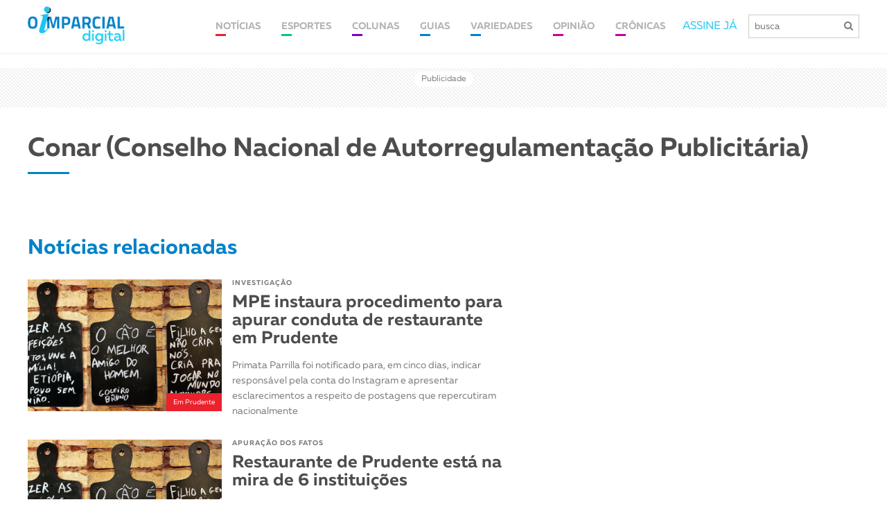

--- FILE ---
content_type: text/html; charset=UTF-8
request_url: https://www.imparcial.com.br/guia/assunto/conar-conselho-nacional-de-autorregulamentacao-publicitaria
body_size: 6325
content:
<!DOCTYPE html>
<html>
<head>
	<meta charset="utf-8">
	<meta http-equiv="X-UA-Compatible" content="IE=edge">
	<meta name="viewport" content="width=device-width, initial-scale=1">
	<title>Conar (Conselho Nacional de Autorregulamentação Publicitária) | Guia em Assunto | O Imparcial</title>
	<meta name="description" content=" Conar (Conselho Nacional de Autorregulamentação Publicitária) | Assunto | O Imparcial">

	<!--start Facebook Open Graph Protocol-->
	<meta property="og:site_name" content="imparcial.com.br/" />
	<meta property="og:type" content="article"/>
	<meta property="og:locale" content="pt_BR" />
	<meta property="og:title" content="Conar (Conselho Nacional de Autorregulamentação Publicitária) | Guia em Assunto | O Imparcial"/>
	<meta property="og:url" content="https://www.imparcial.com.br/guia/assunto/conar-conselho-nacional-de-autorregulamentacao-publicitaria"/>
	<meta property="og:image" content="https://www.imparcial.com.br/"/>
	<meta property="og:image:width" content="600" />
	<meta property="og:image:height" content="600" />
	<meta property="og:description" content=" Conar (Conselho Nacional de Autorregulamentação Publicitária) | Assunto | O Imparcial"/>
	<meta property="fb:app_id" content="935546876594245"/>

	<meta name="robots" content="index,follow">

<!-- favicon -->
<link href="https://www.imparcial.com.br/assets/img/favicon.png" rel=icon>

<!-- Theme Style -->
<script src="https://use.fontawesome.com/86d4774025.js"></script>
<link type="text/css" rel="stylesheet" href="https://www.imparcial.com.br/assets/new/js/slick/slick.css"/>
<link type="text/css" rel="stylesheet" href="https://www.imparcial.com.br/assets/new/css/aos/aos.css"/> 
<link type="text/css" rel="stylesheet" href="https://www.imparcial.com.br/assets/new/css/fonte/muller/styles.css"/>
<link type="text/css" rel="stylesheet" href="https://www.imparcial.com.br/assets/new/css/fancybox/jquery.fancybox.min.css"/>
<link type="text/css" rel="stylesheet" href="https://www.imparcial.com.br/assets/new/css/scroll/jquery.mCustomScrollbar.css"/>
<link type="text/css" rel="stylesheet" href="https://www.imparcial.com.br/assets/new/css/estilo-header-footer.css?v=1767261795"/>
<link type="text/css" rel="stylesheet" href="https://www.imparcial.com.br/assets/new/css/estilo.css?v=1767261795"/>
<link type="text/css" rel="stylesheet" href="https://www.imparcial.com.br/assets/new/css/estilo-noticia.css?v=1767261795"/>
<link type="text/css" rel="stylesheet" href="https://www.imparcial.com.br/assets/new/css/noticia-interna.css?j=1767261795"/>

<!-- Inicio da tag TT de segmencatao -->
<script id="tailtarget" type="text/javascript">
	// <![CDATA[
	var _ttprofiles = _ttprofiles || [];
	_ttprofiles.profiles = [];

	_ttprofiles.push(['_setAccount', 'TT-12019-7']); // _setAccount

	_ttprofiles.push(['_enableServices']);
	document.write("<scr" + "ipt src='" + ("https:" == document.location.protocol ? "https:" : "http:") + "//d.tailtarget.com/profiles.js'></scr" + "ipt>");
	// ]]>
</script>
<!-- Final da tag TT de segmentacao -->

<!-- TailTarget Tag Manager TT-12019-7/CT-827 -->
<script>
    (function(i) {
    var ts = document.createElement('script');
    ts.type = 'text/javascript';
    ts.async = true;
    ts.src = ('https:' == document.location.protocol ? 'https://' : 'http://') + 'tags.t.tailtarget.com/t3m.js?i=' + i;
    var s = document.getElementsByTagName('script')[0];
    s.parentNode.insertBefore(ts, s);
    })('TT-12019-7/CT-827');
</script>
<!-- End TailTarget Tag Manager -->

<!-- Ad Sense -->
<script async src="//pagead2.googlesyndication.com/pagead/js/adsbygoogle.js"></script>
<script>
  (adsbygoogle = window.adsbygoogle || []).push({
	google_ad_client: "ca-pub-6520626932476530",
	enable_page_level_ads: true
  });
</script>
<!-- End Ad Sense -->

<!-- Analytics -->
<script>
	  (function(i,s,o,g,r,a,m){i['GoogleAnalyticsObject']=r;i[r]=i[r]||function(){
	  (i[r].q=i[r].q||[]).push(arguments)},i[r].l=1*new Date();a=s.createElement(o),
	  m=s.getElementsByTagName(o)[0];a.async=1;a.src=g;m.parentNode.insertBefore(a,m)
	  })(window,document,'script','https://www.google-analytics.com/analytics.js','ga');

	  ga('create', 'UA-154981-7', 'auto');
	  ga('send', 'pageview');
</script>
<!-- End Analytics -->


<!-- TailTarget Tag Manager TT-12019-7/CT-827 -->
<script>
    (function(i) {
	    var ts = document.createElement('script');
	    ts.type = 'text/javascript';
	    ts.async = true;
	    ts.src = ('https:' == document.location.protocol ? 'https://' : 'http://') + 'tags.t.tailtarget.com/t3m.js?i=' + i;
	    var s = document.getElementsByTagName('script')[0];
	    s.parentNode.insertBefore(ts, s);
    })('TT-12019-7/CT-827');
</script>

<!-- End TailTarget Tag Manager -->
<script async='async' src='https://www.googletagservices.com/tag/js/gpt.js'></script>

<script>
	var googletag = googletag || {};
  	googletag.cmd = googletag.cmd || [];
</script>

<script>
	googletag.cmd.push(function() 
	{		
		googletag.defineSlot('/125908301/Athia-300x600', [300, 600], 'div-gpt-ad-1501103060491-0').addService(googletag.pubads());
		googletag.defineSlot('/125908301/Athia-300x250', [300, 250], 'div-gpt-ad-1501103237417-0').addService(googletag.pubads());

		googletag.defineSlot('/125908301/MOVIECOM', [728, 90], 'div-gpt-ad-1550840823380-0').addService(googletag.pubads());
		googletag.defineSlot('/125908301/MOVIECOM', [320, 100], 'div-gpt-ad-1550840823380-0-moviecom-mobile').addService(googletag.pubads());

		googletag.defineSlot('/125908301/eleicoes-970x250', [[728, 90], [970, 90], [970, 150]], 'div-gpt-ad-1541012582867-0-eleicoes').addService(googletag.pubads());
		// googletag.defineSlot('/125908301/todos-formatos', [[300, 600], [1024, 768], [728, 90], [300, 250], [970, 90], [970, 150], [970, 250]], 'div-gpt-ad-1541012582867-0').addService(googletag.pubads());	

		googletag.defineSlot('/125908301/todos-formatos', [[728, 90], [970, 90], [970, 150], [970, 250]], 'div-gpt-ad-1541012582867-0').addService(googletag.pubads());
		// googletag.defineSlot('/125908301/cabecalho_970X250', [[728, 90], [970, 90], [970, 150], [970, 250]], 'div-gpt-ad-1541012582867-0').addService(googletag.pubads());

		googletag.defineSlot('/125908301/Billboard-970x250px', [970, 250], 'div-gpt-ad-1565310343630-0').addService(googletag.pubads());
		googletag.defineSlot('/125908301/Billboard-970x250px', [320, 100], 'div-gpt-ad-1541012582867-0-billboard-mobile').addService(googletag.pubads());

		googletag.defineSlot('/125908301/ads_728x90', [[970, 150], [970, 90], [728, 90]], 'div-gpt-ad-1578483907719-0').addService(googletag.pubads());
		googletag.defineSlot('/125908301/detran-modal', [[800, 505], [970, 150]], 'div-gpt-ad-138321441901-0').addService(googletag.pubads());

		googletag.defineSlot('/125908301/todos-formatos', [[300, 50], [300, 100], [300, 200], [300, 250]], 'div-gpt-ad-1541012582867-0-mobile').addService(googletag.pubads());

		// googletag.defineSlot('/125908301/clube-assinante', [970, 150], 'div-gpt-ad-1541012582867-0-clube-assinante').addService(googletag.pubads());
		googletag.defineSlot('/125908301/cabecalho_970X250', [[728, 90], [970, 90], [970, 150], [970, 250]], 'div-gpt-ad-1541012582867-0-clube-assinante').addService(googletag.pubads());
		// googletag.defineSlot('/125908301/clube-assinante', [320, 480], 'div-gpt-ad-1541012582867-0-clube-assinante-mobile').addService(googletag.pubads());
		googletag.defineSlot('/125908301/cabecalho_970X250', [320, 100], 'div-gpt-ad-1541012582867-0-clube-assinante-mobile').addService(googletag.pubads());	

		googletag.defineSlot('/125908301/meio_pagina_970x250', [970, 250], 'div-gpt-ad-22205383484').addService(googletag.pubads());
		googletag.defineSlot('/125908301/meio_pagina_970x250', [320, 100], 'div-gpt-ad-22205383484-mobile').addService(googletag.pubads());

		//googletag.pubads().enableSingleRequest();
		googletag.pubads().collapseEmptyDivs();

		//Parametros Tail Target
		googletag.pubads().setTargeting("ttLS", _ttprofiles.getProfiles);//Estilos de Vida
		googletag.pubads().setTargeting("ttS", _ttprofiles.getSubjects);//Interesses
		googletag.pubads().setTargeting("ttT", _ttprofiles.getTeam);//Futebol
		googletag.pubads().setTargeting("ttC", _ttprofiles.getSocialClass);//Classe Social
		googletag.pubads().setTargeting("ttU", _ttprofiles.getMicrosegments);//Microsegmentos
		googletag.pubads().setTargeting("ttCA", _ttprofiles.getCustomAudience);//Audiencia Customizada
		googletag.pubads().setTargeting("ttE", _ttprofiles.getEquipment);//Dispositivos
		googletag.pubads().setTargeting("ttA", _ttprofiles.getAge);//Idade
		googletag.pubads().setTargeting("ttG", _ttprofiles.getGender);//Gênero

		googletag.enableServices();
  	});
</script>

<!-- RD -->
<script type="text/javascript" async src="https://d335luupugsy2.cloudfront.net/js/loader-scripts/41b17531-11ce-413a-9e5f-805807480ff7-loader.js" ></script>
<!-- RD -->

</head>

<body>

	<div id="header-site">
  <div class="container">
    <div class="box-header">
      <div class="logo">
        <a href="https://www.imparcial.com.br/"><img src="https://www.imparcial.com.br/assets/new/imgs/logo-nova.png" alt="Jornal O Imparcial"/></a>
      </div>
      <div class="box-info-header">
        <nav class="new"> 
        	<ul>
        		<li>
        			<a class="link cl-noticia" href="https://www.imparcial.com.br/noticias">
			            <span>NOTÍCIAS</span>
			        </a>
        			<div class="box-submenu">
		              <a href="https://www.imparcial.com.br/geral">GERAL</a>
		              <a href="https://www.imparcial.com.br/regiao">REGIÃO</a>
		              <a href="https://www.imparcial.com.br/prudente">PRUDENTE</a>
                  <a href="https://www.imparcial.com.br/eleicoes">ELEIÇÕES</a>
		              <a href="https://www.imparcial.com.br/empresas-e-negocios">EMPRESAS & NEGÓCIOS</a>
		              <a href="https://www.imparcial.com.br/o-imparcial-rural">O IMPARCIAL RURAL</a>
                  <a href="https://www.imparcial.com.br/o_imparcial_tv">O IMPARCIAL TV</a>
		              <a href="https://www.imparcial.com.br/casa-e-decoracao">CASA & DECORAÇÃO</a>
		              <a href="https://www.imparcial.com.br/saude-e-bem-estar">SAÚDE & BEM-ESTAR</a>
		              <a href="https://www.imparcial.com.br/personagem">PERSONAGEM</a>		            
		              <a href="https://www.imparcial.com.br/autor/graziela-fernandes">Graziela Fernandes</a>
		              <a href="https://www.imparcial.com.br/autor/bili-infante">Bili Infante</a>
		              <a href="https://www.imparcial.com.br/autor/jose-vicente">José Vicente</a>
		              <a href="https://www.imparcial.com.br/autor/jos-costa">José Costa</a>
		              <a href="https://www.imparcial.com.br/autor/toninho-more">Toninho Moré</a>
		              <a href="https://www.imparcial.com.br/autor/william-asaph-yanraphel">William Asaph Yanraphel</a>
		          </div>
        		</li>
        		<li><a class="link cl-esporte" href="https://www.imparcial.com.br/esportes"><span>ESPORTES</span></a></li>
        		<li>
              <a class="link cl-coluna" href="https://www.imparcial.com.br/colunas"><span>COLUNAS</span></a>
              <div class="box-submenu">
                <a href="https://www.imparcial.com.br/autor/canal-1">CANAL 1</a>
                <a href="https://www.imparcial.com.br/autor/sinomar">SINOMAR</a>
                <a href="https://www.imparcial.com.br/autor/roteiro">ROTEIRO</a>
                <a href="https://www.imparcial.com.br/autor/o-imparcial-ha-50-anos">O IMPARCIAL HÁ 50 ANOS</a>
                <a href="https://www.imparcial.com.br/contexto">Contexto Paulista</a>
                <a href="https://www.imparcial.com.br/coluna/em-fotos">EM FOTOS</a>
                <a href="https://www.imparcial.com.br/autor/homero-ferreira">Plantão</a>
                <a href="https://www.imparcial.com.br/turismo">TURISMO</a>
                <a href="https://www.imparcial.com.br/coluna/diario-de-bordo">DIÁRIO DE BORDO</a>
                <a href="https://www.imparcial.com.br/autor/jair-rodrigues-garcia-junior">NUTRIÇÃO & ATIVIDADE FÍSICA</a>
                <a href="https://www.imparcial.com.br/autor/richard-de-almeida">RICHARD</a>
                <a href="https://www.imparcial.com.br/autor/bruna-melo">BRUNA MELO</a>
                <a href="https://www.imparcial.com.br/autor/luis-isique">INOVAÇÃO & TECNOLOGIA</a>
                <a href="https://www.imparcial.com.br/coluna/diocese-informa">DIOCESE INFORMA</a>
                <a href="https://www.imparcial.com.br/coluna/dignaidade">DIGNAIDADE</a>
                <a href="https://www.imparcial.com.br/coluna/cinemateca">CINEMATECA</a>
                <a href="https://www.imparcial.com.br/turismo-religioso">TURISMO RELIGIOSO</a>
                <a href="https://www.imparcial.com.br/autor/social-instagram">Social Instagram</a>
                <a href="https://www.imparcial.com.br/autor/benjamin-resende">Raízes Prudentinas</a>              
                <a href="https://www.imparcial.com.br/autor/antonio-montenegro-fiuza">Antonio Montenegro Fiuza</a>
                <a href="https://www.imparcial.com.br/autor/luciano-carreira">Luciano Carreira</a>                
              </div>
            </li>
            <li><a class="link cl-guia" href="https://www.imparcial.com.br/guia"><span>GUIAS</span></a></li>
    		<li><a class="link cl-guia" href="https://www.imparcial.com.br/variedades"><span>VARIEDADES</span></a></li>
    		<li>
              <a class="link cl-cultura" href="https://www.imparcial.com.br/opiniao"><span>OPINIÃO</span></a>
              <div class="box-submenu">
                <a href="https://www.imparcial.com.br/artigo">ARTIGOS</a>
                <a href="https://www.imparcial.com.br/editorial">EDITORIAL</a>
              </div>
            </li>
            <li>
              <a class="link cl-cultura" href="https://www.imparcial.com.br/cronica"><span>CRÔNICAS</span></a>
              <div class="box-submenu">
                <a href="https://www.imparcial.com.br/cronica">CRÔNICAS</a>
                <a href="https://www.imparcial.com.br/autor/persio-isaac">PÉRSIO ISAAC</a>
                <a href="https://www.imparcial.com.br/autor/sandro-villar">SANDRO VILLAR</a>
                <a href="https://www.imparcial.com.br/autor/roberto-mancuzo">ROBERTO MANCUZO</a>
              </div>
            </li>
        	</ul>
          <a class="link cl-noticia" href="https://www.imparcial.com.br/noticias"><span>NOTÍCIAS</span></a>
          <a class="link cl-esporte" href="https://www.imparcial.com.br/esportes"><span>ESPORTES</span></a>
          <a class="link cl-coluna" href="https://www.imparcial.com.br/colunas"><span>COLUNAS</span></a>
          <a class="link cl-guia" href="https://www.imparcial.com.br/guia"><span>GUIAS</span></a>
          <a class="link cl-cultura" href="https://www.imparcial.com.br/variedades"><span>CULTURA</span></a>
        </nav>
        <div class="box-busca">
          <a href="https://www.imparcial.com.br/assine">ASSINE JÁ</a>
          <form action="https://www.imparcial.com.br/buscar/" method="GET">
            <!-- <a class="btn-minha-conta" href="https://www.imparcial.com.br/acesso">minha conta</a> -->
              <input name="buscar" id="buscar" type="text" placeholder="busca">                    
              <button type="submit"><i class="fa fa-search"></i></button>
          </form>
        </div>
      </div>
    </div>
  </div>
</div>

<div class="menu-mobile">
  <a href="https://www.imparcial.com.br/"><img src="https://www.imparcial.com.br/assets/new/imgs/logo-nova.png" alt="Jornal O Imparcial"/></a>
  <span class="btn-busca">
    <i class="fa fa-search"></i>
  </span>
  <div class="btn-menu">
    <span></span>
  </div>
</div>
 
<div class="box-busca-mobile">

  <div class="box-busca">
    <span class="btn-voltar"><i class="fa fa-arrow-left" aria-hidden="true"></i></span>
    <form action="https://www.imparcial.com.br/buscar/" method="GET">
        <input name="buscar" id="buscar" type="text" placeholder="busca">
        <button type="submit"><i class="fa fa-search"></i></button>
    </form>
  </div>
</div>


			
  <div id="ads_728x90" class="box-public hidden-xs">
      <span>Publicidade</span>
      <div class="box-pub">                  
          <div id='div-gpt-ad-1541012582867-0-clube-assinante' style='margin: auto;'>
            <script>              
              googletag.cmd.push(function() { googletag.display('div-gpt-ad-1541012582867-0-clube-assinante'); });
            </script>
            <!-- <a href="https://www.andorinha.com/" target="_blank" rel="noopener noreferrer">
              <img src="https://www.imparcial.com.br//assets/new/imgs/ads/ads-andorinha.jpg" alt="Anúncio Andorinha">
            </a> -->
          </div>
      </div>
  </div>

  <div id="ads_mobile" class="box-public hidden-xs display_mobile">
      <span>Publicidade</span>
      <div class="box-pub">                    
          <div id='div-gpt-ad-1541012582867-0-clube-assinante-mobile' style='margin: auto;'>
            <script>              
              googletag.cmd.push(function() { googletag.display('div-gpt-ad-1541012582867-0-clube-assinante-mobile'); });
            </script>
            <!-- <a href="https://www.andorinha.com/" target="_blank" rel="noopener noreferrer">
              <img src="https://www.imparcial.com.br//assets/new/imgs/ads/ads-andorinha.jpg" alt="Anúncio Andorinha">
            </a> -->
          </div>
      </div>
  </div>

	
				
		<section id="pagina-noticias">
			<div class="container">
				<div class="box-titulo-info">
					<h1>Conar (Conselho Nacional de Autorregulamentação Publicitária)</h1>
					<div class="info-box">
																																			</div>
				</div>
			</div>
		</section>

		<section id="relacionadas">
			<div class="container">
									<div class="titulo-relacionadas">
						<h2>Notícias relacionadas</h2>
					</div>
					<div class="box-noticias guia-simples">
													<div class="item ">
								<a href="https://www.imparcial.com.br/noticias/mpe-instaura-procedimento-para-apurar-conduta-de-restaurante-em-prudente,40365">
									                        
										<div class="box-img" style="background-image: url('https://www.imparcial.com.br//assets/images/galeria/1607550934.jpg')">
											<span style="background-color: #eb212e">Em Prudente</span>
										</div>
																		<div class="box-informacoes">
										<h5>INVESTIGAÇÃO</h5>
										<h2>MPE instaura procedimento para apurar conduta de restaurante em Prudente</h2>
										<div class="chamada">
											<p>Primata Parrilla foi notificado para, em cinco dias, indicar responsável pela conta do Instagram e apresentar esclarecimentos a respeito de postagens que repercutiram nacionalmente</p>
										</div>
									</div>
								</a>
							</div>
													<div class="item ">
								<a href="https://www.imparcial.com.br/noticias/restaurante-de-prudente-esta-na-mira-de-6-instituicoes,40201">
									                        
										<div class="box-img" style="background-image: url('https://www.imparcial.com.br//assets/images/galeria/1606945634.jpg')">
											<span style="background-color: #eb212e">Em Prudente</span>
										</div>
																		<div class="box-informacoes">
										<h5>APURAÇÃO DOS FATOS</h5>
										<h2>Restaurante de Prudente está na mira de 6 instituições</h2>
										<div class="chamada">
											<p>Depois de ser multado pela Fundação Procon, Primata Parrilla virou alvo da Polícia Civil, Ministério Público, Conar, OAB e Defensoria Pública</p>
										</div>
									</div>
								</a>
							</div>
													<div class="item ">
								<a href="https://www.imparcial.com.br/noticias/procon-multa-em-r-1-134-85-restaurante-que-publicou-conteudo-ofensivo,40155">
									                        
										<div class="box-img" style="background-image: url('https://www.imparcial.com.br//assets/images/galeria/1606844707.jpeg')">
											<span style="background-color: #eb212e">Em Prudente</span>
										</div>
																		<div class="box-informacoes">
										<h5>REPERCUSSÃO</h5>
										<h2>Procon multa em R$ 1.134,85 restaurante que publicou conteúdo ofensivo</h2>
										<div class="chamada">
											<p>Primata Parrilla também está na mira do Conar, que informou a O Imparcial ter aberto processo contra os anúncios do estabelecimento</p>
										</div>
									</div>
								</a>
							</div>
						              
					</div>
				</div>
					</section>

	
	<!-- <div id="ads_970x90" class="box-public hidden-xs">
    <span>Publicidade</span>
    <div class="box-pub">
        <div id='div-gpt-ad-138321441901-0' style='margin: auto;'>
          <script>
            googletag.cmd.push(function() { googletag.display('div-gpt-ad-138321441901-0'); });
          </script>
        </div>
    </div>
</div> -->

<div id="ads_970x90" class="box-public">
    <span>Publicidade</span>
    <div class="box-pub">
        <div id='div-gpt-ad-138321441901-0' style='margin: auto;'>
          <script>
            googletag.cmd.push(function() { googletag.display('div-gpt-ad-138321441901-0'); });
          </script>
        </div>
    </div>
</div>	<section id="mapa-site">
	<div class="container">
		<div class="box-mapa-site">
			<div class="item">
				<h4>O Imparcial</h4>
				<a href="https://www.imparcial.com.br/sobre">Sobre O Imparcial</a>
				<a href="https://www.imparcial.com.br/acesso">Minha conta</a>
				<a href="https://www.imparcial.com.br/assine">Assine O Imparcial</a>
				<a href="https://www.imparcial.com.br/midiakit#contato">Fale conosco</a>
			</div>
			<div class="item">
				<h4>Notícias</h4>
				<a href="https://www.imparcial.com.br/prudente">Prudente</a>
				<a href="https://www.imparcial.com.br/regiao">Região</a>
				<a href="https://www.imparcial.com.br/contexto">Contexto Paulista</a>
				<a href="https://www.imparcial.com.br/falecimentos">Falecimentos</a>
			</div>
			<div class="item">
				<h4>Esportes</h4>
				<a href="https://www.imparcial.com.br/esportes">Notícias</a>
				<a href="https://www.imparcial.com.br/coluna/alta-roda">Alta Roda</a>
			</div>
			<div class="item">
				<h4>Turismo</h4>
				<a href="https://www.imparcial.com.br/turismo">Notícias</a>
				<a href="https://www.imparcial.com.br/coluna/diario-de-bordo">Diário de Bordo</a>
			</div>
			<div class="item">
				<h4>Colunas</h4>
				<a href="https://www.imparcial.com.br/colunas">Notícias</a>
				<a href="https://www.imparcial.com.br/coluna/sinomar">Sinomar</a>
				<a href="https://www.imparcial.com.br/coluna/roteiro">Roteiro</a>
				<a href="https://www.imparcial.com.br/coluna/em-fotos">Em fotos</a>				
				<a href="https://www.imparcial.com.br/agendacultural">Agenda cultural</a>
				<a href="https://www.imparcial.com.br/coluna/canal-1">Canal 1</a>
				<!-- <a href="https://www.imparcial.com.br/cinema">Cinema</a> -->
			</div>
			<div class="item">
				<h4>Guias</h4>
				<a href="https://www.imparcial.com.br/guia">Todos</a>
								<a href="https://www.imparcial.com.br/guia/comer-e-beber">Comer e Beber</a>
							</div>
			<div class="item">
				<a class="btn-anuncie-aqui" href="https://www.imparcial.com.br/midiakit">ANUNCIE AQUI</a>

				<h4 class="box-topo">Segurança</h4>
				<img src="https://www.imparcial.com.br/assets/new/imgs/seguranca.png" alt="Site Seguro">
				<h4 class="box-topo">Redes Sociais</h4>
				<ul>
					<li><a href="https://www.facebook.com/OImparcial/"><i class="fa fa-facebook"></i></a></li>
					<li><a href="https://twitter.com/OIMPARCIALSP"><i class="fa fa-twitter"></i></a></li>
					<li><a href="https://www.instagram.com/oimparcialsp/"><i class="fa fa-instagram"></i></a></li>
					<li><a href="https://www.youtube.com/channel/UCZ1uRH3tywNYITKFbQTO2Gg"><i class="fa fa-youtube"></i></a></li>
					<li><a href="https://bit.ly/2ItfU0T"><i class="fa fa-whatsapp"></i></a></li>
				</ul>
			</div>
			<div class="item associado">
				<h4>Associado:</h4>
				<img src="/assets/new/imgs/apj.png">
			</div>
		</div>
	</div>
</section>

<footer>
	<div class="container">
		<div class="box-desenvolvedor">
			<p>&copy; Jornal O Imparcial, propriedade da Editora "Imprensa" Ltda. | Todos os direitos reservados - Desenvolvimento: <a href="https://www.luzpropria.com.br/?utm_source=Imparcial" target="_blank"><img src="https://luzpropria.com.br/logo/logo-luz-propria.png" alt="Luz Própria"></a></p>
		</div>
	</div>
</footer>

<script data-cfasync="false" type="text/javascript" id="clever-core">
	/* <![CDATA[ */
	(function (document, window) {
		var a, c = document.createElement("script"), f = window.frameElement;

		c.id = "CleverCoreLoader62511";
		c.src = "//scripts.cleverwebserver.com/5675ff355e7ef06f662368d3f854c1e0.js";

		c.async = !0;
		c.type = "text/javascript";
		c.setAttribute("data-target", window.name || (f && f.getAttribute("id")));
		c.setAttribute("data-callback", "put-your-callback-macro-here");

		try {
			a = parent.document.getElementsByTagName("script")[0] || document.getElementsByTagName("script")[0];
		} catch (e) {
			a = !1;
		}

		a || (a = document.getElementsByTagName("head")[0] || document.getElementsByTagName("body")[0]);
		a.parentNode.insertBefore(c, a);
	})(document, window);
	/* ]]> */
</script>      

<script src="https://www.imparcial.com.br/assets/new/js/jquery/jquery-3.2.1.min.js"></script>

<script src="https://www.imparcial.com.br/assets/new/js/jquery/jmask.js"></script>
<script src="https://www.imparcial.com.br/assets/new/js/jquery/jquery.validate.js"></script>
<script src="https://www.imparcial.com.br/assets/new/js/parallax/parallax.min.js"></script>
<script src="https://www.imparcial.com.br/assets/new/js/aos/aos.js"></script>
<script type="text/javascript" src="https://www.imparcial.com.br/assets/new/js/scroll/jquery.mCustomScrollbar.js"></script>
<script type="text/javascript" src="https://www.imparcial.com.br/assets/new/js/scroll/jquery.mCustomScrollbar.concat.min.js"></script> 
<script type="text/javascript" src="https://www.imparcial.com.br/assets/new/js/slick/slick.min.js"></script>
<script type="text/javascript" src="https://www.imparcial.com.br/assets/new/js/fancybox/jquery.fancybox.min.js"></script>
<script type="text/javascript" src="https://www.imparcial.com.br/assets/new/js/script.js?v=1767261803"></script>

<script defer src="https://static.cloudflareinsights.com/beacon.min.js/vcd15cbe7772f49c399c6a5babf22c1241717689176015" integrity="sha512-ZpsOmlRQV6y907TI0dKBHq9Md29nnaEIPlkf84rnaERnq6zvWvPUqr2ft8M1aS28oN72PdrCzSjY4U6VaAw1EQ==" data-cf-beacon='{"version":"2024.11.0","token":"13cc5fd340fb4473be2d50db198d8d88","r":1,"server_timing":{"name":{"cfCacheStatus":true,"cfEdge":true,"cfExtPri":true,"cfL4":true,"cfOrigin":true,"cfSpeedBrain":true},"location_startswith":null}}' crossorigin="anonymous"></script>
</body>

</html>
</body>
</html>

--- FILE ---
content_type: text/html; charset=utf-8
request_url: https://www.google.com/recaptcha/api2/aframe
body_size: 225
content:
<!DOCTYPE HTML><html><head><meta http-equiv="content-type" content="text/html; charset=UTF-8"></head><body><script nonce="l1Qyyy996O3lKEXGijf6jw">/** Anti-fraud and anti-abuse applications only. See google.com/recaptcha */ try{var clients={'sodar':'https://pagead2.googlesyndication.com/pagead/sodar?'};window.addEventListener("message",function(a){try{if(a.source===window.parent){var b=JSON.parse(a.data);var c=clients[b['id']];if(c){var d=document.createElement('img');d.src=c+b['params']+'&rc='+(localStorage.getItem("rc::a")?sessionStorage.getItem("rc::b"):"");window.document.body.appendChild(d);sessionStorage.setItem("rc::e",parseInt(sessionStorage.getItem("rc::e")||0)+1);localStorage.setItem("rc::h",'1767261806442');}}}catch(b){}});window.parent.postMessage("_grecaptcha_ready", "*");}catch(b){}</script></body></html>

--- FILE ---
content_type: text/css
request_url: https://www.imparcial.com.br/assets/new/css/fonte/muller/styles.css
body_size: -254
content:

@font-face {
  font-family: 'MullerThin';
  src: url('MullerThin.eot?#iefix') format('embedded-opentype'),
  	url('MullerThin.otf')  format('opentype'),
	url('MullerThin.woff') format('woff'),
	url('MullerThin.ttf')  format('truetype');
  font-weight: normal;
  font-style: normal;
}

@font-face {
  font-family: 'MullerRegular';
  src: url('MullerRegular.eot?#iefix') format('embedded-opentype'),
  		url('MullerRegular.otf')  format('opentype'),
	    url('MullerRegular.woff') format('woff'),
	    url('MullerRegular.ttf')  format('truetype');
  font-weight: normal;
  font-style: normal;
}

@font-face {
  font-family: 'MullerBold';
  src: url('MullerBold.eot?#iefix') format('embedded-opentype'),
  		url('MullerBold.otf')  format('opentype'),
	    url('MullerBold.woff') format('woff'),
	    url('MullerBold.ttf')  format('truetype');
  font-weight: normal;
  font-style: normal;
}

--- FILE ---
content_type: text/css
request_url: https://www.imparcial.com.br/assets/new/css/estilo-header-footer.css?v=1767261795
body_size: 1791
content:
html {
  --cinza: #b2b3b5;
  --cinzaFonte: #797979;
  --cinzaTitulo: #4d4d4f;
  --azulLink: #0083ca;
  --azulClaro: #20c4f4;
  --roxo: #7c00ca;
}

#header-site .container img {
  max-width: 100%;
}

#header-site .container,
#mapa-site .container {
  max-width: 1200px;
  width: 95%;
  margin: 0 auto;
}

#header-site *,
#mapa-site *,
footer * {
  text-decoration: none;
  margin: 0;
  padding: 0;
  outline: none !important;
  list-style: none;
  font-weight: normal;
  font-family: "MullerRegular";
  box-sizing: border-box;
}

.titulo h2, .titulo a{
  font-family: "MullerBold" !important;
}

.box-busca-mobile,
.btn-busca{
  display: none;
}



* .fa {
  font: normal normal normal 14px/1 FontAwesome !important;
}


.title-page .titulo h1{
  color: #0083ca;
  font-size: 38px;
  font-family: "MullerBold";
}

#category_section{
  margin-top: 10px !important
}

h1, h2, h3, h4, h5, h6{
  font-family: "MullerBold";
}

#header-site div,
footer div,
#mapa-site div,
#header-site ul,
footer ul,
#mapa-site ul {
  display: flex;
  align-items: center;
  width: 100%;
  box-sizing: border-box;
  flex-wrap: wrap;
}

#header-site {
  padding: 9px 0;
  border-bottom: 1px solid #eee;
}

#header-site .logo {
  width: 170px;
}

#header-site .box-info-header {
  width: calc(100% - 170px);
  justify-content: flex-end;
}

#header-site .box-info-header nav {
  margin-right: 100px;
}

#header-site .box-info-header nav.new{
  margin-right: 10px;
}

#header-site .box-info-header nav ul{
  display: none !important
}

#header-site .box-info-header nav.new ul{
  display: flex !important
}

#header-site .box-info-header nav.new > a{
  display: none !important;
}

#header-site .box-info-header nav ul li{
  position: relative;
}

#header-site .box-info-header nav ul li .box-submenu{
  position: absolute;
  display: none;
  top: 100%;
  padding: 5px 0; 
  width: 235px;
  background: #fff;
  z-index: 12;
  border: 1px solid #ddd;
  box-shadow: 0 10px 15px -5px rgba(0,0,0,.7);
}


#header-site .box-info-header nav ul li:hover .box-submenu{
  display: block;
}

#header-site .box-info-header nav ul li .box-submenu a{
  font-size: 12px;
  width: 100%;
  text-transform: uppercase;
  color: #909090;
}

#header-site .box-info-header nav ul li .box-submenu a:hover{
  text-decoration: underline;
}

#header-site .box-info-header nav a {
  padding: 10px 20px;
  display: inline-block;
}

#header-site .box-info-header nav.new a {
  padding: 10px 15px;
}



#header-site .box-info-header nav a span {
  font-size: 14px;
  color: var(--cinza);
  position: relative;
  font-family: "MullerBold";
}

#header-site .box-info-header nav a .box-submenu{
  position: absolute;
  display: inline-block;
  left: 0;
  background: #fff;
  top: 100%;
  width: 200px;
  box-shadow: 0 10px 15px -10px rgba(0,0,0,0.6);
  border: 1px solid #eee;
  z-index: 20;
  padding: 10px 5px;
}


#header-site .box-info-header nav a .box-submenu a{
  width: 100%;
  font-size: 14px;
  color: #b2b3b5;
}

#header-site .box-info-header nav a span:before {
  content: "";
  width: 15px;
  height: 3px;
  position: absolute;
  bottom: -7px;
  left: 0;
  display: block;
  transition: 0.2s;
}

#header-site .box-info-header nav a:hover span:before {
  width: 100%;
}

#header-site .box-info-header nav a.cl-noticia span:before {
  background-color: #eb212e;
}

#header-site .box-info-header nav a.cl-esporte span:before {
  background-color: #00ca7c;
}

#header-site .box-info-header nav a.cl-coluna span:before {
  background-color: #7c00ca;
}

#header-site .box-info-header nav a.cl-guia span:before {
  background-color: #0083ca;
}

#header-site .box-info-header nav a.cl-cultura span:before {
  background-color: #ca009d;
}

#header-site .box-info-header .box-busca {
  width: 300px;
  display: flex;
  justify-content: space-between;
}

#header-site .box-info-header .box-busca > a {
  color: var(--azulClaro);
  font-size: 16px;
}

#header-site .box-info-header .box-busca form {
  position: relative;
  border: 1px solid #ccc;
  padding: 8px;
  height: 34px;
  box-sizing: border-box;
}

#header-site .box-info-header .box-busca form a {
  position: absolute;
  right: 0;
  color: var(--cinza);
  font-size: 12px;
  top: -18px;
}

#header-site .box-info-header .box-busca form input[type="text"] {
  border: 0px solid;
  height: auto;
  padding: 0;
  width: 170px;
  display: initial;
}

#header-site .box-info-header .box-busca form button {
  border: 0px solid;
  background-color: transparent;
  color: var(--cinzaFonte);
}

.menu-mobile {
  display: none;
}

#mapa-site {
  background-color: #ebebeb;
  padding: 30px 0;
}

#mapa-site .box-mapa-site {
  align-items: flex-start;
}

#mapa-site .box-mapa-site .item {
  width: calc(100% / 7);
}

#mapa-site .box-mapa-site .item h4 {
  font-family: "MullerBold";
  margin-bottom: 10px;
  width: 100%;
}

#mapa-site .box-mapa-site .item h4.box-topo {
  margin-top: 30px;
}

#mapa-site .box-mapa-site .item a {
  display: block;
  font-size: 14px;
  width: 100%;
  margin: 5px 0;
  color: var(--cinzaTitulo);
}

#mapa-site .box-mapa-site .item a:hover {
  text-decoration: underline;
}

#mapa-site .box-mapa-site .item a.btn-anuncie-aqui {
  background-color: var(--azulClaro);
  padding: 10px;
  color: #fff;
  font-family: "MullerBold";
  text-align: center;
}

#mapa-site .box-mapa-site .item ul li a {
  font-size: 30px;
}

#mapa-site .box-mapa-site .item.associado img{
  width: 85px;
}


#mapa-site .box-mapa-site .item ul li a i {
  font-size: 20px !important;
}

#mapa-site .box-mapa-site .item ul li {
  margin-right: 10px;
}

footer {
  padding: 15px 0;
}

footer .box-desenvolvedor {
  justify-content: center;
}

footer .box-desenvolvedor p {
  font-size: 12px;
  color: var(--cinzaTitulo);
}

footer .box-desenvolvedor p a {
  display: inline-flex;
}

footer .box-desenvolvedor p img {
  width: 60px;
  transform: translateY(2px);
}



p.mt-10.linha_fina{
    font-family: "MullerRegular" !important;
}


@media (max-width: 1280px) {

  #header-site .box-info-header nav {
    margin-right: 10px;
  }

  #header-site .box-info-header nav a {
    padding: 10px 16px;
  }

  #header-site .logo {
    width: 140px;
  }

  #header-site .box-info-header {
    width: calc(100% - 140px);
  }

  #header-site .box-info-header .box-busca {
    width: 255px;
  }

  #header-site .box-info-header .box-busca form input[type="text"] {
    width: 125px;
  }
}

@media(max-width: 1166px){
  #header-site .box-info-header nav.new a {
      padding: 10px 5px;
  }

  #header-site .box-info-header nav a span {
    font-size: 12px;
  }
}




@media (max-width: 978px) {

  #mapa-site .box-mapa-site .item {
    width: calc(100% / 4);
    margin-bottom: 30px;
  }

  .box-busca-mobile{
    position: fixed;
    z-index: 20;
    display: flex;
    background: #fff;
    width: 100%;
    height: 100vh;
    left: -100%;
    justify-content: flex-start;
    align-content: flex-start;
    transition: 0.4s;
    top: 0;
  }

  .box-busca-mobile.active{
    left: 0;
  }

  .box-busca-mobile .btn-voltar{
    width: 50px;
    justify-content: center;
    display: flex;
    align-items: center;
    height: 40px;
  }

 .box-busca-mobile .btn-voltar i{
    font-size: 20px !important;
    color: #555;
  }

  .box-busca-mobile .box-busca{
    border-bottom: 1px solid #ccc;
  }

  .box-busca-mobile form{
    width: calc(100% - 50px);
    display: flex;
    flex-wrap: wrap;
  }


  .box-busca-mobile form input{
    width: calc(100% - 50px);
    border: 0;
    box-sizing: border-box;
    padding: 20px;
  }

  .box-busca-mobile form button{
    width: 50px;
    border: 0;
    box-sizing: border-box;
    background: #fff;
    color: #0382ca;
  }


  .box-busca-mobile form button i{
    font-size: 20px !important
  }

  #header-site {
    position: fixed;
    z-index: 10;
    transition: 0.4s;
    width: 100%;
    height: 100vh;
    top: 0;
    left: -100%;
    background-color: #fff;
    display: flex;
    justify-content: center;
    align-items: center;
  }

  #header-site.active{
    left: 0;
  }

  #header-site .logo {
    display: none;
    width: 100%;
    justify-content: center;
  }

  #header-site .box-info-header {
    width: 100%;
  }

  #header-site .box-info-header nav {
    margin: 20px 0;
    width: 100%;
    justify-content: center;
  }

  #header-site .box-info-header nav ul li{
    width: 100%;
  }

  #header-site .box-info-header nav ul li .box-submenu{
    display: none !important;
  }

  #header-site .box-info-header nav a {
    width: 100%;
    justify-content: center;
    display: flex;
  }

  #header-site .box-info-header nav a span {
    font-size: 20px;
  }

  #header-site .box-info-header nav a span:before {
    left: calc(50% - 15px / 2);
  }


  #header-site .box-info-header nav a:hover span:before {
    left: 0;
  }

  #header-site .box-info-header .box-busca {
    width: 100%;
    justify-content: center;
  }

  #header-site .box-info-header .box-busca > a {
    background-color: var(--azulClaro);
    font-size: 16px;
    padding: 15px 50px;
    margin-top: 15px;
    color: #fff;
  }

  #header-site .box-info-header .box-busca form {
    display: none;
  }

  .menu-mobile {
    display: flex;
    justify-content: space-between;
    padding: 10px 20px;
    align-items: center;
    background-color: #fff;
    position: fixed;
    top: 0;
    left: 0;
    width: 100%;
    z-index: 11;
    box-shadow: 0 5px 10px -5px rgba(0, 0, 0, 0.2);
  }

  .menu-mobile a img {
    width: 85px;
  }

  .menu-mobile .btn-menu {
    position: relative;
    width: 30px;
    height: 30px;
  }

  .menu-mobile .btn-menu span {
    background-color: var(--azulLink);
    height: 2px;
    width: 100%;
    top: 50%;
    display: block;
    position: absolute;
    transition: 0.2s;
    left: 0;
  }

  .menu-mobile .btn-menu.active span {
    transform: rotate(45deg);
  }

  .menu-mobile .btn-menu span:before {
    content: "";
    background-color: var(--azulLink);
    height: 2px;
    width: 100%;
    top: -10px;
    display: block;
    position: absolute;
    transition: 0.2s;
    left: 0;
  }
  
  .menu-mobile .btn-menu.active span:before {
    transform: rotate(-90deg);
    top: 0;
  }

  .menu-mobile .btn-menu span:after {
    content: "";
    background-color: var(--azulLink);
    height: 2px;
    width: 100%;
    top: 10px;
    display: block;
    position: absolute;
    transition: 0.2s;
    left: 0;
  }

  .menu-mobile .btn-menu.active span:after {
    opacity: 0;
  }

  .btn-busca{
    display: block;
    position: absolute;
    right: 90px;
    top: 18px;
  }

  .btn-busca i{
    font-size: 20px !important;
    color: #0382ca;
  }

  footer .box-desenvolvedor p {
    font-size: 12px;
    text-align: center;
}
}

@media (max-width: 500px) {
  #mapa-site .box-mapa-site .item {
    width: calc(100%);
    text-align: center;
    justify-content: center;
  }

  #mapa-site .box-mapa-site .item ul {
    justify-content: center;
  }

  footer .box-desenvolvedor p {
    text-align: center;
    line-height: 20px;
  }

  #mapa-site .box-mapa-site .item a.btn-anuncie-aqui{
    padding: 20px;
    max-width: 200px;
  }


}


--- FILE ---
content_type: text/css
request_url: https://www.imparcial.com.br/assets/new/css/estilo.css?v=1767261795
body_size: 6155
content:
html {
	--cinza: #b2b3b5;
	--cinzaFonte: #797979;
	--cinzaTitulo: #4d4d4f;
	--azulLink: #0083ca;
	--azulClaro: #20c4f4;
	--roxo: #7c00ca;
}
* {
	text-decoration: none;
	margin: 0;
	padding: 0;
	outline: none !important;
	list-style: none;
	font-weight: 400;
	font-family: "MullerRegular";
}
img {
	max-width: 100%;
}
section {
	overflow: hidden;
	width: 100%;
	position: relative;
	z-index: 1;
}
.container {
	max-width: 1200px;
	width: 95%;
	margin: 0 auto;
}
.fancybox-toolbar {
	justify-content: flex-end;
}
div,
ul {
	display: flex;
	align-items: center;
	width: 100%;
	box-sizing: border-box;
	flex-wrap: wrap;
}
.box-public {
	background-image: url(../imgs/publicidadebg.jpg);
}

.turismo-religioso-mobile{
	display: none;
}
table td {
	padding: 15px;
	box-sizing: border-box;
	font-size: 14px;
}
table tr:nth-child(odd) {
	background: #ddd;
}
table {
	background: #eee;
}
.box-public {
	margin: 20px 0;
	padding: 20px 0 25px;
	display: flex;
	justify-content: center;
}
.box-public span {
	background-color: #fff;
	padding: 5px 10px;
	display: inline-block;
	font-size: 12px;
	margin-bottom: 5px;
	color: var(--cinzaFonte);
	margin-top: -15px;
	border-radius: 25px;
}
.box-public div {
	justify-content: center;
}
header {
	padding: 20px 0;
	border-bottom: 1px solid #eee;
}
header .logo {
	width: 190px;
}
header .box-info-header {
	width: calc(100% - 190px);
	justify-content: flex-end;
}
header .box-info-header nav {
	margin-right: 100px;
}
header .box-info-header nav a {
	padding: 10px 20px;
	display: inline-block;
}
header .box-info-header nav a span {
	font-size: 14px;
	color: var(--cinza);
	position: relative;
	font-family: "MullerBold";
}
header .box-info-header nav a span:before {
	content: "";
	width: 15px;
	height: 3px;
	position: absolute;
	bottom: -7px;
	left: 0;
	display: block;
	transition: 0.2s;
}
header .box-info-header nav a:hover span:before {
	width: 100%;
}
header .box-info-header nav a.cl-noticia span:before {
	background-color: #eb212e;
}
header .box-info-header nav a.cl-esporte span:before {
	background-color: #00ca7c;
}
header .box-info-header nav a.cl-coluna span:before {
	background-color: #7c00ca;
}
header .box-info-header nav a.cl-guia span:before {
	background-color: #0083ca;
}
header .box-info-header nav a.cl-cultura span:before {
	background-color: #ca009d;
}
header .box-info-header .box-busca {
	width: 350px;
	display: flex;
	justify-content: space-between;
}
header .box-info-header .box-busca > a {
	color: var(--azulClaro);
}
header .box-info-header .box-busca form {
	position: relative;
	border: 1px solid #ccc;
	padding: 8px;
}
header .box-info-header .box-busca form a {
	position: absolute;
	right: 0;
	color: var(--cinza);
	font-size: 12px;
	top: -18px;
}
header .box-info-header .box-busca form input[type="text"] {
	border: 0 solid;
	width: 170px;
}
header .box-info-header .box-busca form button {
	border: 0 solid;
	background-color: transparent;
	color: var(--cinzaFonte);
}
.modal-chamada {
	width: 100%;
	height: 100vh;
	background: rgba(0, 0, 0, 0.8);
	position: fixed;
	z-index: 11;
	top: 0;
	left: 0;
	display: none;
	justify-content: center;
	align-items: center;
}
.modal-chamada .btn-fechar-modal {
	width: 40px;
	height: 40px;
	cursor: pointer;
	position: fixed;
	right: 0;
	top: 0;
	background-color: rgba(0, 0, 0, 0.8);
}
.modal-chamada .btn-fechar-modal:before {
	content: "";
	width: 25px;
	height: 2px;
	background-color: #fff;
	position: absolute;
	display: block;
	top: 50%;
	transform: rotate(45deg);
	left: 8px;
}
.modal-chamada .btn-fechar-modal:after {
	content: "";
	width: 25px;
	height: 2px;
	background-color: #fff;
	position: absolute;
	display: block;
	top: 50%;
	transform: rotate(-45deg);
	left: 8px;
}
.modal-chamada .btn-fechar-modal a {
	display: flex;
	justify-content: center;
	cursor: pointer;
}
.modal-chamada .box-link {
	cursor: pointer;
}
#destaques {
	padding-top: 30px;
}
#destaques .data-atual {
	margin-bottom: 20px;
}
#destaques .data-atual .time,
#destaques .data-atual .date {
	font-size: 12px;
	color: #666;
	text-transform: uppercase;
	margin-right: 10px;
}
#destaques .box-destaque {
	align-items: flex-start;
}
#destaques .box-destaque.box-principal {
	align-items: normal;
}
#destaques .box-destaque a:hover {
	text-decoration: underline;
}
#destaques .box-noticias-destaque {
	display: none;
	width: calc(100% - 450px);
	padding-right: 50px;
}
#destaques .box-noticias-principal {
	width: calc(100% - 470px);
	margin-right: 20px;
	background-repeat: no-repeat;
	background-size: cover;
	background-position: center;
	position: relative;
}
#destaques .box-noticias-principal:after {
	content: "";
	display: block;
	position: absolute;
	bottom: 0;
	left: 0;
	z-index: 0;
	width: 100%;
	height: 300px;
	background: -moz-linear-gradient(top, rgba(30, 87, 153, 0) 0%, rgba(0, 0, 0, 0.8) 100%);
	background: -webkit-linear-gradient(top, rgba(30, 87, 153, 0) 0%, rgba(0, 0, 0, 0.8) 100%);
	background: linear-gradient(to bottom, rgba(30, 87, 153, 0) 0%, rgba(0, 0, 0, 0.8) 100%);
	filter: progid:DXImageTransform.Microsoft.gradient(startColorstr='#001e5799',endColorstr='#000000',GradientType=0);
}
#destaques .box-noticias-destaque h5 {
	width: 100%;
	color: var(--cinzaFonte);
	font-size: 12px;
}
#destaques .box-noticias-destaque h1 {
	margin: 15px 0;
}
#destaques .box-noticias-destaque h1 a {
	color: var(--azulLink);
	font-family: "MullerBold";
	line-height: 42px;
	font-size: 36px;
}
#destaques .box-noticias-principal h1 {
	position: relative;
	color: #fff;
	z-index: 1;
	line-height: 36px;
	font-size: 32px;
	margin-bottom: 10px;
	font-family: "MullerBold";
}
#destaques .box-noticias-principal a {
	position: absolute;
	box-sizing: border-box;
	align-content: flex-end;
	display: flex;
	flex-wrap: wrap;
	width: 100%;
	height: 100%;
	padding: 20px 20px 40px;
}
#destaques .box-noticias-principal a:hover {
	text-decoration: none;
}
#destaques .box-noticias-principal a span {
	position: absolute;
	bottom: 0;
	right: 0;
	padding: 8px 20px;
	background-color: #eb212e;
	text-transform: uppercase;
	color: #fff;
	font-size: 12px;
	z-index: 2;
}
#destaques .box-noticias-destaque h2 {
	color: var(--cinzaFonte);
	padding-right: 80px;
	position: relative;
	z-index: 1;
	font-size: 16px;
	margin-bottom: 20px;
	line-height: 20px;
}
#destaques .box-noticias-principal h2 {
	color: #fff;
	z-index: 1;
	position: relative;
	font-size: 14px;
	font-family: "MullerRegular";
	line-height: 22px;
}
#destaques .box-noticias-destaque ul {
	list-style-type: disc;
}
#destaques .box-noticias-destaque ul li {
	list-style-type: disc;
	width: 100%;
	margin: 8px 0 8px 20px;
}
#destaques .box-noticias-destaque ul li a {
	color: var(--azulLink);
	font-size: 14px;
}
#destaques .box-destaque.box-principal .box-guia-destaque .item {
	width: 100%;
	height: 430px;
	background-repeat: no-repeat;
	background-size: cover;
	background-position: center;
}
#destaques .box-guia-destaque {
	width: 450px;
	height: 410px;
	background-color: #eee;
}
.box-color-guia {
	position: absolute;
	bottom: 0;
	right: 0;
	padding: 8px 20px;
	font-size: 12px;
	color: #fff;
	z-index: 2;
	background-color: var(--azulLink);
}
.box-video-img {
	position: relative;
}
#destaques .box-video {
	position: absolute;
	width: 100%;
	height: 100%;
	display: flex;
	justify-content: flex-start;
	align-content: flex-start;
	text-align: center;
	flex-wrap: wrap;
	z-index: 6;
	padding: 40px 20px;
	box-sizing: border-box;
	text-decoration: none !important;
}
#destaques .box-video h4 {
	width: 100%;
	color: #fff;
	font-size: 32px;
	margin-bottom: 10px;
}
#destaques .box-video p {
	color: #fff;
	font-size: 14px;
	line-height: 22px;
}
.box-guia-destaque {
	position: relative;
}
.box-guia-destaque .box-item-guia {
	position: relative;
	background-position: center;
	background-size: cover;
	background-repeat: no-repeat;
	height: 410px;
	background: rgb(44, 80, 207);
	background: -moz-linear-gradient(-45deg, rgba(44, 80, 207, 1) 0%, rgba(58, 21, 126, 1) 100%);
	background: -webkit-linear-gradient(-45deg, rgba(44, 80, 207, 1) 0%, rgba(58, 21, 126, 1) 100%);
	background: linear-gradient(135deg, rgba(44, 80, 207, 1) 0%, rgba(58, 21, 126, 1) 100%);
	filter: progid:DXImageTransform.Microsoft.gradient(startColorstr='#2c50cf',endColorstr='#3a157e',GradientType=1);
}
.box-guia-destaque .box-item-guia .img {
	position: relative;
}
.box-guia-destaque .box-item-guia .img:before {
	content: "";
	display: block;
	position: absolute;
	bottom: 0;
	left: 0;
	z-index: 1;
	width: 100%;
	height: 100%;
	background: -moz-linear-gradient(top, rgba(0, 0, 0, 1) 0%, rgba(184, 31, 31, 0) 50%, rgba(255, 43, 43, 0) 100%);
	background: -webkit-linear-gradient(top, rgba(0, 0, 0, 1) 0%, rgba(184, 31, 31, 0) 50%, rgba(255, 43, 43, 0) 100%);
	background: linear-gradient(to bottom, rgba(0, 0, 0, 1) 0%, rgba(184, 31, 31, 0) 50%, rgba(255, 43, 43, 0) 100%);
	filter: progid:DXImageTransform.Microsoft.gradient(startColorstr='#000000',endColorstr='#00ff2b2b',GradientType=0);
}
.box-guia-destaque .box-item-guia .img {
	height: calc(100% - 10px);
	background-position: right 35% bottom 45%;
	width: calc(100% - 10px);
	margin-top: 5px;
	margin-left: 5px;
}
.box-video-img:hover:before {
	transform: scale(1.2);
}
.box-video-img:before {
	content: "";
	transition: 0.2s;
	background-image: url(../imgs/player.png);
	width: 90px;
	height: 90px;
	background-size: contain;
	position: absolute;
	top: calc(50% - 90px / 2);
	left: calc(50% - 90px / 2);
}
#coluna {
	margin-top: 30px;
}
#coluna .box-colunas {
	align-items: initial;
}
#coluna .box-colunas .box-chamada {
	width: 300px;
	height: 275px;
	background: var(--roxo);
	align-content: center;
	padding: 20px;
}
#coluna .box-colunas .box-chamada h3 {
	color: #fff;
	font-family: "MullerBold";
	position: relative;
	font-size: 34px;
	width: 100%;
	margin-bottom: 20px;
}
#coluna .box-colunas .box-chamada h3:before {
	content: "";
	display: block;
	position: absolute;
	bottom: -2px;
	left: 0;
	width: 50px;
	height: 2px;
	background-color: #fff;
}
#coluna .box-colunas .box-chamada p {
	color: #fff;
	position: relative;
	font-size: 16px;
	line-height: 24px;
}
#coluna .box-colunas .box-colunistas {
	width: calc(100%);
}
#coluna .box-colunas .box-colunistas .box-coluna {
	width: calc(100% / 4 - 10px);
	margin: 0 5px;
	height: 220px;
	align-items: flex-end;
	background-size: cover;
	background-position: center;
	position: relative;
	padding: 30px 20px;
}
#coluna .box-colunas .box-colunistas .box-coluna:before {
	content: "";
	display: block;
	position: absolute;
	bottom: 0;
	left: 0;
	z-index: 0;
	width: 100%;
	height: 300px;
	background: -moz-linear-gradient(top, rgba(30, 87, 153, 0) 30%, rgba(0, 0, 0, 0.8) 100%);
	background: -webkit-linear-gradient(top, rgba(30, 87, 153, 0) 30%, rgba(0, 0, 0, 0.8) 100%);
	background: linear-gradient(to bottom, rgba(30, 87, 153, 0) 30%, rgba(0, 0, 0, 0.8) 100%);
	filter: progid:DXImageTransform.Microsoft.gradient(startColorstr='#001e5799',endColorstr='#000000',GradientType=0);
}
#coluna .box-colunas .box-colunistas .box-coluna a {
	position: absolute;
	width: 100%;
	height: 100%;
	z-index: 0;
	top: 0;
	left: 0;
	display: flex;
	align-items: flex-end;
	transition: 0.2s;
	padding: 30px 20px;
	box-sizing: border-box;
}
#coluna .box-colunas .box-colunistas .box-coluna a:hover {
	background-color: rgba(0, 0, 0, 0.4);
}
#coluna .box-colunas .box-colunistas .box-coluna span {
	position: absolute;
	background-color: var(--roxo);
	bottom: 0;
	color: #fff;
	right: 0;
	font-size: 10px;
	padding: 8px 10px;
}
#coluna .box-colunas .box-colunistas .box-coluna h4 {
	color: #fff;
	font-family: "MullerBold";
	font-size: 18px;
	line-height: 28px;
	text-shadow: 0 0 5px #000;
}
#conteudo .box-conteudo {
	align-items: flex-start;
}
#conteudo a:hover {
	text-decoration: underline;
}
.box-noticias.home {
	width: calc(100% - 320px);
	padding-right: 50px;
}
.box-noticias.guia-simples {
	max-width: 700px;
}
.box-noticias .item {
	margin-top: 30px;
}
.box-noticias .item a {
	display: flex;
	flex-wrap: wrap;
	align-items: flex-start;
	justify-content: flex-start;
}
.box-noticias .item a:hover {
	text-decoration: none !important;
}
.box-noticias .item a:hover .box-informacoes h2 {
	text-decoration: underline;
}
.box-noticias .item .box-img {
	width: 280px;
	height: 190px;
	position: relative;
	background-position: center;
	background-repeat: no-repeat;
	background-size: cover;
}
.label-noticia {
	background-color: #eb212e !important;
}
.label-esporte {
	background-color: #00ca7c !important;
}
.label-coluna {
	background-color: #7c00ca !important;
}
.label-guia {
	background-color: #0083ca !important;
}
.label-cultura {
	background-color: #ca009d !important;
}
.box-noticias .item .box-img span {
	position: absolute;
	padding: 8px 10px;
	background-color: #000;
	color: #fff;
	font-size: 10px;
	right: 0;
	bottom: 0;
	line-height: initial;
}
.box-noticias .item .box-informacoes {
	width: calc(100% - 280px);
	padding-left: 15px;
}
.box-noticias .item.full .box-informacoes {
	width: 100%;
	padding-left: 0;
}
.box-noticias .item .box-informacoes h5 {
	letter-spacing: 1px;
	font-size: 10px;
	width: 100%;
	margin-bottom: 10px;
	text-transform: uppercase;
	color: var(--cinzaFonte);
}
.box-noticias .item .box-informacoes h2 {
	color: var(--cinzaTitulo);
	font-size: 25px;
	font-family: "MullerBold";
	max-width: 400px;
	text-align: left;
	margin-bottom: 15px;
}
.box-noticias .item.full .box-informacoes h2 {
	max-width: 100%;
}
.box-noticias .item .box-informacoes span {
	color: var(--cinzaFonte);
	font-size: 12px;
	margin-bottom: 15px;
	display: inline-block;
	width: 100%;
}
.box-noticias .item .box-informacoes .chamada p {
	line-height: 22px;
	color: var(--cinzaFonte);
	font-size: 14px;
}
#conteudo .box-conteudo .box-lateral {
	width: 320px;
}
#conteudo .box-conteudo .box-lateral > div {
	border: 1px solid #eee;
	padding: 20px 10px 10px;
	margin-top: 40px;
	justify-content: center;
}

#conteudo .box-conteudo .box-lateral > div.publicacoes{
	border: none;
	padding: 0;
}

#conteudo .box-conteudo .box-lateral > div.publicacoes .btn-ver-mais{
	margin: 0;
	padding: 28px 12px;
	font-size: 18px;
	text-transform: uppercase;
	width: 100%;
}

#conteudo .box-conteudo .box-lateral > div.turismo-religioso {
	border: 1px solid transparent;
	padding: 0;
	margin-top: 30px;
}

#conteudo .box-conteudo .box-lateral > div.edicao-do-dia{
	margin-top: 20px;
}

#conteudo .box-conteudo .box-lateral > div.edicao-do-dia.box-religiao{
	padding-top: 10px;
}

#conteudo .box-conteudo .box-lateral > div.edicao-do-dia.box-religiao .turismo-religioso{
    justify-content: center;
    margin-bottom: 10px;
}

#conteudo .box-conteudo .box-lateral > div.edicao-do-dia .box-coluna {
	height: 200px;
    background-size: cover;
    background-position: center;
    position: relative;
}

#conteudo .box-conteudo .box-lateral > div.edicao-do-dia .box-coluna:before {
	content: "";
	display: block;
	position: absolute;
	bottom: 0;
	left: 0;
	z-index: 0;
	width: 100%;
	height: 300px;
	background: -moz-linear-gradient(top, rgba(30, 87, 153, 0) 30%, rgba(0, 0, 0, 0.8) 100%);
	background: -webkit-linear-gradient(top, rgba(30, 87, 153, 0) 30%, rgba(0, 0, 0, 0.8) 100%);
	background: linear-gradient(to bottom, rgba(30, 87, 153, 0) 30%, rgba(0, 0, 0, 0.8) 100%);
	filter: progid:DXImageTransform.Microsoft.gradient(startColorstr='#001e5799',endColorstr='#000000',GradientType=0);
}

#conteudo .box-conteudo .box-lateral > div.edicao-do-dia .box-coluna a {
	position: absolute;
	width: 100%;
	height: 100%;
	z-index: 0;
	top: 0;
	left: 0;
	display: flex;
	align-items: flex-end;
	transition: 0.2s;
    padding: 25px 15px;
	box-sizing: border-box;
}

#conteudo .box-conteudo .box-lateral > div.edicao-do-dia .box-coluna a:hover {
	background-color: rgba(0, 0, 0, 0.4);
	text-decoration: none !important;
}

#conteudo .box-conteudo .box-lateral > div.edicao-do-dia .box-coluna span {
	position: absolute;
	background-color: var(--roxo);
	bottom: 0;
	color: #fff;
	right: 0;
	font-size: 10px;
	padding: 8px 10px;
}

#conteudo .box-conteudo .box-lateral > div.edicao-do-dia .box-coluna h4 {
	color: #fff;
	font-family: "MullerBold";
	font-size: 18px;
	line-height: 28px;
	text-shadow: 0 0 5px #000;
}

#conteudo .box-conteudo .box-lateral > div.edicao-do-dia .detalhes{
	justify-content: flex-end;
	margin-top: 10px;
}

#conteudo .box-conteudo .box-lateral > div.edicao-do-dia span.box-autor{
	letter-spacing: 1px;
    font-size: 10px;
    width: 100%;
    text-align: right;
    margin: 2px 0 8px;
    text-transform: uppercase;
    color: var(--cinzaFonte);
    font-family: "MullerBold";
}

#conteudo .box-conteudo .box-lateral > div.edicao-do-dia .detalhes h4 {
	width: 100%;
}

#conteudo .box-conteudo .box-lateral > div.edicao-do-dia .detalhes h4 a{
	line-height: 26px;
	font-size: 18px;
	color: var(--cinzaTitulo);
	font-family: "MullerBold";
}

#conteudo .box-conteudo .box-lateral > div.edicao-do-dia .detalhes p {
    color: var(--cinzaFonte);
    font-size: 14px;
    /*display: none;*/
    line-height: 18px;
}

#conteudo .box-conteudo .box-lateral > div.box-falecimento {
	padding: 20px 10px 20px 20px;
}


#conteudo .box-conteudo .box-lateral > div .new-colunas{

}

#conteudo .box-conteudo .box-lateral .new-colunas .box-item .info{
	width: 100% !important;
    padding-right: 0 !important;
}

#conteudo .box-conteudo .box-lateral .new-colunas .box-item .img{
	width: 100% !important;
    height: 200px !important;
    margin: 0 0 10px;
    border-radius: 0 !important;
}

#conteudo .box-conteudo .box-lateral > div .new-colunas .img{
	
}


#conteudo .box-conteudo .box-lateral h3 {
	text-align: center;
	width: 100%;
	color: var(--azulClaro);
	font-size: 18px;
	margin-bottom: 15px;
	font-family: "MullerBold";
}




#conteudo .box-conteudo .box-lateral .box-classificados ul li {
	width: calc(100% / 3);
	margin: 10px 0;
}
#conteudo .box-conteudo .box-lateral .box-classificados ul li a {
	height: 65px;
	display: flex;
	flex-wrap: wrap;
	align-content: space-between;
	justify-content: center;
}
#conteudo .box-conteudo .box-lateral .box-classificados ul li a:hover {
	text-decoration: none;
}
#conteudo .box-conteudo .box-lateral .box-classificados ul li a span {
	color: var(--cinza);
	font-size: 12px;
	display: inline-block;
	width: 100%;
	text-align: center;
	margin-top: 10px;
}

#conteudo .box-conteudo .box-lateral .box-blogs-colunas .box-item {
	border-bottom: 1px solid #eee;
	margin-bottom: 10px;
	padding-bottom: 10px;    
}

#conteudo .box-conteudo .box-lateral .box-blogs-colunas .box-item:last-child{
	border-bottom: 0px solid #000;
}

#conteudo .box-conteudo .box-lateral .box-blogs-colunas .box-item .info {
	width: calc(100% - 60px);
	padding-right: 10px;
}

#conteudo .box-conteudo .box-lateral .box-blogs-colunas .box-item .info p a {
	color: #555;
	font-weight: 800;
}
#conteudo .box-conteudo .box-lateral .box-blogs-colunas .box-item .info .descricao {
	display: inline-block;
	width: 100%;
	margin-bottom: 5px;
}


#conteudo .box-conteudo .box-lateral .box-blogs-colunas .box-item .info .descricao a {
	color: var(--cinzaFonte);
    font-size: 18px;
    font-family: "MullerBold";
    line-height: 22px;
}
#conteudo .box-conteudo .box-lateral .box-blogs-colunas .box-item .descricao-conteudo a{
	color: var(--cinzaFonte);
    font-size: 14px;
    font-family: "MullerRegular";
    line-height: 20px;
}

#conteudo .box-conteudo .box-lateral .box-blogs-colunas .box-item .info h3 {
	text-align: left;
	margin-bottom: 5px;
}
#conteudo .box-conteudo .box-lateral .box-blogs-colunas .box-item .info h3 a {
	color: var(--azulClaro);
	opacity: 0.9;
	text-transform: uppercase;
	font-size: 13px;
}


#conteudo .box-conteudo .box-lateral .box-blogs-colunas.new-colunas .box-item .info h3 a {
	font-size: 16px;
}


#conteudo .box-conteudo .box-lateral .box-blogs-colunas .box-item .img {
	width: 50px;
	height: 50px;
	position: relative;
	background-position: center;
	background-size: cover;
	border-radius: 50%;
}
#conteudo .box-conteudo .box-lateral .box-blogs-colunas .box-item .img a {
	position: absolute;
	width: 100%;
	height: 100%;
}
#conteudo .box-conteudo .box-lateral .box-mais-lidas ul {
	padding-left: 20px;
}
#conteudo .box-conteudo .box-lateral .box-mais-lidas ul li {
	width: 100%;
	margin: 10px 0;
	list-style-type: decimal;
	list-style-position: red;
}
#conteudo .box-conteudo .box-lateral .box-mais-lidas ul li a {
	color: var(--cinzaTitulo);
	line-height: 18px;
	font-size: 14px;
	opacity: 0.9;
}
#conteudo .box-conteudo .box-lateral .box-mais-lidas ul li a:hover {
	text-decoration: underline;
}
#conteudo .box-conteudo .box-lateral .box-info-falecimentos {
	max-height: 350px;
	overflow: hidden;
}
.box-info-falecimentos .mCSB_scrollTools .mCSB_dragger .mCSB_dragger_bar {
	background: #0083ca;
}
#conteudo .box-conteudo .box-lateral .box-info-falecimentos .item {
	margin: 10px 0;
}
#conteudo .box-conteudo .box-lateral .box-info-falecimentos .item a {
	color: var(--cinzaTitulo);
	line-height: 20px;
	font-family: "MullerBold";
	width: 100%;
	font-size: 16px;
	opacity: 0.9;
}
#conteudo .box-conteudo .box-lateral .box-info-falecimentos .item span {
	font-size: 12px;
	display: inline-block;
	margin-top: 10px;
	color: var(--cinzaFonte);
}
.box-vermais .btn-ver-mais {
	margin-top: 20px;
	background-color: var(--azulClaro);
	padding: 10px;
	color: #fff;
	font-family: "MullerBold";
	text-align: center;
	display: inline-block;
}
#conteudo .box-cinema {
	margin-top: 50px;
	padding-bottom: 50px;
}
#conteudo .box-cinema h3 {
	color: var(--azulLink);
	font-family: "MullerBold";
	margin-bottom: 20px;
	font-size: 24px;
}
#conteudo .box-cinema .box-itens-cinema .item {
	width: calc(100% / 7);
	padding: 5px;
}
#conteudo .box-cinema .box-itens-cinema .item a {
	text-decoration: none !important;
}
#conteudo .box-cinema .box-itens-cinema .item a .img {
	height: 260px;
	background-position: center;
	background-size: cover;
}
#conteudo .box-cinema .box-itens-cinema .item a h4 {
	font-size: 14px;
	text-align: center;
	margin-top: 10px;
	color: var(--cinzaFonte);
}
#mapa-site {
	background-color: #ebebeb;
	padding: 30px 0;
}
#mapa-site .box-mapa-site {
	align-items: flex-start;
}
#mapa-site .box-mapa-site .item {
	width: calc(100% / 7);
}
#mapa-site .box-mapa-site .item h4 {
	font-family: "MullerBold";
	margin-bottom: 10px;
	width: 100%;
}
#mapa-site .box-mapa-site .item h4.box-topo {
	margin-top: 30px;
}
#mapa-site .box-mapa-site .item a {
	display: block;
	font-size: 14px;
	width: 100%;
	margin: 5px 0;
	color: var(--cinzaTitulo);
}
#mapa-site .box-mapa-site .item a:hover {
	text-decoration: underline;
}
#mapa-site .box-mapa-site .item a.btn-anuncie-aqui {
	background-color: var(--azulClaro);
	padding: 10px;
	color: #fff;
	font-family: "MullerBold";
	text-align: center;
}
#mapa-site .box-mapa-site .item ul li a {
	font-size: 30px;
}
#mapa-site .box-mapa-site .item ul li {
	margin-right: 10px;
}

#mapa-site .box-mapa-site .item.associado {
	margin-top: -60px;
}

#mapa-site .box-mapa-site .item.associado img{
	width: 85px;
}

footer {
	padding: 15px 0;
}
footer .box-desenvolvedor {
	justify-content: center;
}
footer .box-desenvolvedor p {
	font-size: 12px;
}
footer .box-desenvolvedor p img {
	width: 60px;
	transform: translateY(2px);
}
#banner-landing {
	height: 400px;
	background-position: center;
	background-repeat: no-repeat;
	background-size: cover;
}
#banner-landing:before {
	content: "";
	display: block;
	width: 100%;
	height: 100%;
	position: absolute;
	top: 0;
	left: 0;
	background: rgb(0, 0, 0);
	background: linear-gradient(90deg, rgba(0, 0, 0, 0.82) 0%, rgba(9, 9, 121, 0) 50%, rgba(0, 0, 0, 0.82) 100%);
}
#banner-landing:after {
	content: "";
	display: block;
	width: 100%;
	height: 100%;
	position: absolute;
	top: 0;
	left: 0;
	background: rgb(0, 0, 0);
	background: linear-gradient(0deg, rgba(0, 0, 0, 0.82) 0%, rgba(253, 187, 45, 0) 50%);
}
#info-landing {
	z-index: 2;
	overflow: visible;
	margin-bottom: 30px;
}
#info-landing .box-info-landing {
	align-items: flex-start;
	margin-top: -80px;
	z-index: 1;
}
#info-landing .box-info-landing .logo-user {
	background-position: center;
	background-repeat: no-repeat;
	background-size: cover;
	width: 190px;
	height: 190px;
	border: 2px solid #fff;
}
#info-landing .box-info-landing .info-user {
	width: calc(100% - 200px);
	align-items: flex-start;
}
#info-landing .box-info-landing .info-user .box:first-child {
	padding-left: 20px;
	width: calc(100% - 535px);
}
#info-landing .box-info-landing .info-user .box:first-child .item.info {
	height: 80px;
	align-content: flex-end;
	padding-bottom: 15px;
}
#info-landing .box-info-landing .info-user .box:first-child .item.info p {
	color: #fff;
	min-height: 18px;
	padding-left: 0;
	display: inline-block;
}
#info-landing .box-info-landing .info-user .box:first-child .item.info p span {
	font-weight: 700;
	font-size: 14px;
}
#info-landing .box-info-landing .info-user .box {
	width: 50%;
}
#info-landing .box-info-landing .info-user .box:last-child {
	width: 535px;
	padding-top: 15px;
}
#info-landing .box-info-landing .info-user .box:last-child .first {
	justify-content: flex-end;
	margin-bottom: 20px;
}
#info-landing .box-info-landing .info-user .box:last-child .first .item {
	position: relative;
	padding-bottom: 10px;
}
#info-landing .box-info-landing .info-user .box:last-child .first .item:first-child {
	margin-right: 20px;
}
#info-landing .box-info-landing .info-user .box:last-child .first .icon {
	border-radius: 100px;
	display: flex;
	align-items: center;
	transition: 0.2s;
	height: 33px;
}
#info-landing .box-info-landing .info-user .box:last-child .first .item:hover .submenu {
	display: block;
}
#info-landing .box-info-landing .info-user .box:last-child .first .submenu {
	position: absolute;
	max-width: 220px;
	display: none;
	top: 100%;
	background: #fff;
	border-radius: 10px;
	box-shadow: 0 3px 20px rgba(0, 0, 0, 0.5);
	padding: 5px 15px;
}
#info-landing .box-info-landing .info-user .box:last-child .first .submenu:before {
	content: "";
	width: 0;
	height: 0;
	border-bottom: 10px solid #fff;
	border-top: 10px solid transparent;
	border-left: 10px solid transparent;
	border-right: 10px solid transparent;
	display: block;
	position: absolute;
	top: -20px;
	left: calc(50% - 10px);
}
#info-landing .box-info-landing .info-user .box:last-child .first .submenu a {
	justify-content: center;
	padding: 10px 0;
	border-bottom: 1px solid #ccc;
	align-items: center;
	height: 60px;
	width: 100%;
	display: flex;
	box-sizing: border-box;
}
#info-landing .box-info-landing .info-user .box:last-child .first .submenu a img {
	transition: 0.2s;
	max-height: 35px;
}
#info-landing .box-info-landing .info-user .box:last-child .first .submenu .itens:last-child a {
	border-bottom: 0 solid #fff;
}
#info-landing .box-info-landing .info-user .box:last-child .first .submenu .itens a:hover img {
	transform: scale(1.1);
}
#info-landing .box-info-landing .info-user .box:last-child .first .icon img {
	position: relative;
	left: -5px;
	transition: 0.2s;
}
#info-landing .box-info-landing .info-user .box:last-child .first .icon:hover {
	transform: scale(1.1);
}
#info-landing .box-info-landing .info-user .box:last-child .first .icon:hover img {
	transform: scale(0.85);
}
#info-landing .box-info-landing .info-user .box:last-child .first .icon.icon-cardapio {
	background: #1fc4f4;
}
#info-landing .box-info-landing .info-user .box:last-child .first .icon.icon-restaurantes {
	background: #0081ca;
}
#info-landing .box-info-landing .info-user .box:last-child .first .icon.icon-whatsapp {
	background: #37c058;
}
#info-landing .box-info-landing .info-user .box:last-child .first .icon span {
	color: #fff;
	font-size: 14px;
	padding: 0 20px 0 10px;
}
#info-landing .box-info-landing .info-user .box:last-child .first .opcoes {
	position: absolute;
	top: 28px;
	left: 0;
	background-color: #fff;
	z-index: -2;
	border: 1px solid #ccc;
	padding: 10px;
	width: 225px;
	display: none;
}
#info-landing .box-info-landing .info-user .box:last-child .first .opcoes.active {
	display: flex;
}
#info-landing .box-info-landing .info-user .box:last-child .first .opcoes .cada-opcao a {
	font-size: 14px;
	color: var(--cinza);
	font-family: "MullerBold";
	padding: 10px 0;
	position: relative;
}
#info-landing .box-info-landing .info-user .box:last-child .first .opcoes .cada-opcao a:before {
	content: "";
	width: 15px;
	height: 3px;
	position: absolute;
	bottom: 6px;
	left: 0;
	display: block;
	background-color: #0083ca;
	transition: 0.2s;
}
#info-landing .box-info-landing .info-user .box:last-child .first .opcoes .cada-opcao a:hover:before {
	width: 100%;
}
#info-landing .box-info-landing .info-user .box:last-child .mid {
	justify-content: flex-end;
}
#info-landing .box-info-landing .info-user .box:last-child .mid .box-itens {
	width: 315px;
}
#info-landing .box-info-landing .info-user .box:last-child .mid .box-itens .cada-item {
	width: 50%;
	margin-bottom: 15px;
}
#info-landing .box-info-landing .info-user .box:last-child .mid .box-itens .cada-item p {
	font-size: 14px;
	margin-bottom: 3px;
	font-family: "MullerBold";
	width: 100%;
	color: #333;
}
#info-landing .box-info-landing .info-user .box:last-child .mid .box-itens .cada-item p span {
	font-size: 12px;
	color: #333;
}
#info-landing .box-info-landing .info-user .box:last-child .box-lojas-app {
	margin-top: 5px;
	justify-content: flex-end;
}
#info-landing .box-info-landing .info-user .box:last-child .box-lojas-app p {
	font-family: "MullerBold";
	font-size: 14px;
	color: #333;
}
#info-landing .box-info-landing .info-user .box:last-child .box-lojas-app a {
	margin-left: 15px;
}
#info-landing .box-info-landing .info-user .box .item.first {
	margin-bottom: 10px;
	margin-top: 15px;
}
#info-landing .box-info-landing .info-user .box .first .item {
	width: auto;
}
#info-landing .box-info-landing .info-user .box .first .item.cardapio {
	cursor: pointer;
}
#info-landing .box-info-landing .info-user .box .first .item:last-child {
	margin-left: 20px;
}
#info-landing .box-info-landing .info-user .box .last {
	justify-content: flex-end;
	z-index: -3;
}
#info-landing .box-info-landing .info-user .box .last .box-last {
	width: 50%;
}
#info-landing .box-info-landing .info-user .box .redes {
	margin-bottom: 15px;
	min-height: 32px;
}
#info-landing .box-info-landing .info-user .box .box-last .item a i {
	font-size: 30px !important;
	color: #fff;
}
#info-landing .box-info-landing .info-user .box .last p {
	width: 100%;
	padding: 0;
	font-weight: 700;
	margin-bottom: 5px;
}
#info-landing .box-info-landing .info-user .box .last .cada,
#info-landing .box-info-landing .info-user .box .last .box-last .item {
	width: auto;
	margin-right: 8px;
}
#info-landing .box-info-landing .info-user .box .last .cada img {
	-webkit-filter: grayscale(100%);
	filter: grayscale(100%);
	filter: gray;
}
#info-landing .box-info-landing .info-user .box .last .redes {
	justify-content: flex-end;
	align-items: center;
	color: #4d4d4f;
}
#info-landing .box-info-landing .info-user .box .last .redes span {
	color: #4d4d4f;
	display: inline-block;
	margin-right: 10px;
}
#info-landing .box-info-landing .info-user .box .last .box-last .item i {
	font-size: 34px !important;
}
#info-landing .box-info-landing .info-user .item {
	position: relative;
}
#info-landing .box-info-landing .info-user .item i {
	font-size: 20px !important;
	color: var(--cinzaTitulo);
}
#info-landing .box-info-landing .info-user .item p {
	width: calc(100% - 25px);
	font-size: 14px;
	padding: 0 10px 0 20px;
	color: var(--cinzaTitulo);
	box-sizing: border-box;
	line-height: 18px;
}
#info-landing .box-info-landing .info-user .item p a {
	color: var(--cinzaTitulo);
}
#conteudo-landing .box-conteudo-landing .item {
	align-items: flex-start;
	margin: 30px 0;
}
#conteudo-landing .box-conteudo-landing .item .box-img {
	width: 530px;
	background: #000;
}
#conteudo-landing .box-conteudo-landing .item .box-img .box-item-img {
	height: 550px;
	background-position: center;
	background-size: cover;
	background-repeat: no-repeat;
}
#conteudo-landing .box-conteudo-landing .item .box-conteudo {
	width: calc(100% - 530px);
	padding-left: 40px;
}
#conteudo-landing .box-conteudo-landing .item.inverter {
	justify-content: flex-end;
}
#conteudo-landing .box-conteudo-landing .item.inverter .box-conteudo {
	padding-left: 0;
	padding-right: 40px;
}
#conteudo-landing .box-conteudo-landing .item .box-conteudo h1,
#conteudo-landing .box-conteudo-landing .item .box-conteudo h2 {
	margin: 50px 0 10px;
	font-size: 30px;
}
#conteudo-landing .box-conteudo-landing .item .box-conteudo .text {
	margin-top: 40px;
}
#conteudo-landing .box-conteudo-landing .item .box-conteudo .text p {
	font-size: 28px;
	line-height: 36px;
}
#conteudo-landing .box-conteudo-landing .item .box-conteudo .pos-text {
	margin-top: 50px;
	position: relative;
}
#conteudo-landing .box-conteudo-landing .item .box-conteudo .pos-text:before {
	content: "";
	width: 100px;
	height: 5px;
	background-color: #0083ca;
	top: -30px;
	position: absolute;
	display: block;
	left: -60px;
}
#conteudo-landing .box-conteudo-landing .item.inverter .box-conteudo .pos-text:before {
	left: initial;
	right: -60px;
}
#conteudo-landing .box-conteudo-landing .item .box-conteudo .pos-text p {
	font-size: 20px;
	line-height: 28px;
}
#conteudo-landing .box-carrossel-imagens .box-carrossel {
	margin: 50px auto;
	max-width: 800px;
	background-color: #000;
}
#conteudo-landing .box-carrossel-imagens .box-carrossel a {
	display: flex;
	justify-content: center;
}
#conteudo-landing .box-carrossel-imagens .box-carrossel a img {
	max-height: 600px;
}
.box-carrossel .arrow {
	color: #fff;
	font-size: 50px;
	position: absolute;
	top: calc(50% - 60px / 2);
	width: 30px;
	z-index: 2;
	cursor: pointer;
	display: flex;
	justify-content: center;
}
.box-carrossel .arrow.slick-disabled {
	display: none !important;
}
.box-carrossel .arrow i {
	font-size: 60px !important;
}
.box-carrossel .arrow-prev {
	background: -moz-linear-gradient(left, rgba(0, 0, 0, 0) 0%, rgba(0, 0, 0, 0) 99%, rgba(0, 0, 0, 0) 100%);
	background: -webkit-linear-gradient(left, rgba(0, 0, 0, 0) 0%, rgba(0, 0, 0, 0) 99%, rgba(0, 0, 0, 0) 100%);
	background: linear-gradient(to right, rgba(0, 0, 0, 0) 0%, rgba(0, 0, 0, 0) 99%, rgba(0, 0, 0, 0) 100%);
	filter: progid:DXImageTransform.Microsoft.gradient(startColorstr='#00000000',endColorstr='#00000000',GradientType=1);
	left: 0;
	height: 100%;
	top: 0;
	width: 10%;
	transition: 0.2s;
	background-color: transparent;
}
.box-carrossel .arrow-prev:hover {
	background: -moz-linear-gradient(left, rgba(0, 0, 0, 1) 0%, rgba(255, 137, 139, 0) 100%);
	background: -webkit-linear-gradient(left, rgba(0, 0, 0, 1) 0%, rgba(255, 137, 139, 0) 100%);
	background: linear-gradient(to right, rgba(0, 0, 0, 1) 0%, rgba(255, 137, 139, 0) 100%);
	filter: progid:DXImageTransform.Microsoft.gradient(startColorstr='#000000',endColorstr='#00ff898b',GradientType=1);
}
.box-carrossel .arrow-next {
	background: -moz-linear-gradient(left, rgba(0, 0, 0, 0) 0%, rgba(0, 0, 0, 0) 99%, rgba(0, 0, 0, 0) 100%);
	background: -webkit-linear-gradient(left, rgba(0, 0, 0, 0) 0%, rgba(0, 0, 0, 0) 99%, rgba(0, 0, 0, 0) 100%);
	background: linear-gradient(to right, rgba(0, 0, 0, 0) 0%, rgba(0, 0, 0, 0) 99%, rgba(0, 0, 0, 0) 100%);
	filter: progid:DXImageTransform.Microsoft.gradient(startColorstr='#00000000',endColorstr='#00000000',GradientType=1);
	transition: 0.2s;
	right: 0;
	height: 100%;
	top: 0;
	width: 10%;
}
.box-carrossel .arrow-next:hover {
	background: -moz-linear-gradient(left, rgba(0, 0, 0, 0) 0%, rgba(0, 0, 0, 1) 100%);
	background: -webkit-linear-gradient(left, rgba(0, 0, 0, 0) 0%, rgba(0, 0, 0, 1) 100%);
	background: linear-gradient(to right, rgba(0, 0, 0, 0) 0%, rgba(0, 0, 0, 1) 100%);
	filter: progid:DXImageTransform.Microsoft.gradient(startColorstr='#00000000',endColorstr='#000000',GradientType=1);
}
.slick-dots {
	position: absolute;
	bottom: 10px;
	display: flex;
	justify-content: center;
}
.slick-dots li {
	margin: 0 5px;
}
.slick-dots li.slick-active button {
	opacity: 1;
}
.slick-dots li button {
	cursor: pointer;
	font-size: 0;
	opacity: 0.3;
	border: 0 solid;
	color: transparent;
	width: 20px;
	height: 4px;
	background-color: #fff;
}
#guia h1 {
	color: var(--azulLink);
	font-size: 40px;
	margin: 50px 0 20px;
	font-family: "MullerBold";
}
#guia .box-guias {
	justify-content: flex-start;
	align-items: flex-start;
}
#guia .box-guias .sidebar {
	width: 150px;
	padding-bottom: 50px;
}
#guia .box-guias .sidebar h2 {
	color: var(--azulLink);
	font-size: 18px;
	margin: 0 0 15px;
	font-family: "MullerBold";
}
#guia .box-guias .sidebar .links a {
	padding: 15px 0;
	width: 100%;
}
#guia .box-guias .sidebar .links a span {
	position: relative;
	color: var(--cinzaTitulo);
}
#guia .box-guias .sidebar .links a span:before {
	position: absolute;
	bottom: -5px;
	width: 20px;
	height: 2px;
	transition: 0.2s;
	content: "";
	display: block;
	background-color: var(--azulLink);
}
#guia .box-guias .sidebar .links a:hover span:before {
	width: 100%;
}
#guia .box-guias .box-itens {
	width: calc(100% - 150px);
}
#guia .box-guias .box-itens .item {
	width: calc(100% / 3 - 20px);
	margin-left: 20px;
	margin-bottom: 40px;
}
#guia .box-guias .box-itens .item a {
	display: inline-block;
	width: 100%;
}
#guia .box-guias .box-itens .item .img {
	width: 100%;
	background-position: center;
	background-repeat: no-repeat;
	background-size: contain;
	height: 220px;
	background-color: #eee;
}
#guia .box-guias .box-itens .item p {
	width: 100%;
	text-align: center;
	color: var(--cinzaTitulo);
	margin-top: 10px;
	font-family: "MullerBold";
}
.compartilhe {
	margin-bottom: 30px;
}
.compartilhe .titulo {
	display: flex;
	flex-wrap: wrap;
	justify-content: center;
	align-items: center;
	margin-bottom: 20px;
}
.compartilhe .titulo h3 {
	font-size: 26px;
	color: #0083ca;
	font-family: "MullerBold" !important;
}
.compartilhe .redes {
	justify-content: center;
}
#sobre .box-sobre {
	margin: 60px 0;
}
#sobre .box-sobre h1 {
	color: #0083ca;
	margin-bottom: 40px;
	font-size: 36px;
	font-family: "MullerBold";
}
#sobre .box-sobre p {
	margin-bottom: 20px;
	font-size: 16px;
	line-height: 30px;
}
#page-error {
	min-height: calc(100vh - 455px);
}
#page-error .box-error {
	margin: 60px 0;
}
#page-error .box-error .titulo {
	justify-content: center;
	margin-bottom: 30px;
}
#page-error .box-error .titulo h1 {
	color: var(--azulLink);
	font-size: 30px;
	font-family: "MullerBold";
	text-align: center;
}
#page-error .box-error .infos {
	justify-content: center;
}
#page-error .box-error .infos p {
	text-align: center;
}
#page-error .box-error .infos .inicio {
	justify-content: center;
	margin-top: 30px;
}
#page-error .box-error .infos .inicio a {
	background-color: var(--azulClaro);
	padding: 10px;
	color: #fff;
	font-family: "MullerBold";
	text-align: center;
}
.display_mobile{display:none !important;}
@media (max-width: 1280px) {
	#info-landing .box-info-landing .info-user .box .first .item {
		width: calc(100% / 2 - 15px);
	}
	#coluna .box-colunas .box-colunistas {
		height: auto;
		margin-bottom: 40px;
	}
	#coluna .box-colunas .slick-dots {
		bottom: -40px;
	}
	#coluna .box-colunas .slick-dots li button {
		height: 20px;
		background-color: #7c00ca;
	}
}
@media (max-width: 978px) {
	#mapa-site .box-mapa-site .item {
		width: calc(100% / 4);
		margin-bottom: 30px;
	}

	#mapa-site .box-mapa-site .item.associado {
		margin-top: 0px;
	}

	#mapa-site .box-mapa-site .item a {
		width: 90%;
	}

	#destaques {
		padding-top: 80px;
	}
	#destaques .data-atual {
		margin-bottom: 10px;
	}
	#destaques .box-noticias-principal {
		width: 100%;
		height: 500px;
		margin-right: 0;
		margin-top: 10px;
	}
	#destaques .box-destaque.box-principal .box-guia-destaque {
		height: 330px;
		width: 100%;
		margin-top: 25px;
	}
	.box-guia-destaque .box-item-guia {
		height: 330px;
	}
	#coluna .box-colunas .box-chamada {
		width: 100%;
	}
	#coluna .box-colunas .box-colunistas {
		width: 100%;
		margin-top: 20px;
	}
	#info-landing .box-info-landing .info-user .box:last-child {
		padding-left: 20px;
	}
	#info-landing .box-info-landing .info-user .box .redes {
		justify-content: flex-start;
	}
	#info-landing .box-info-landing .info-user .box .box-last .item a i {
		color: #333;
	}
	#info-landing .box-info-landing .info-user .box:last-child .first {
		justify-content: flex-start;
	}
	#info-landing .box-info-landing .info-user .box {
		width: 100% !important;
	}
	#info-landing .box-info-landing .info-user .box:first-child {
		margin-bottom: 20px;
	}
	#info-landing .box-info-landing .info-user .box .first .item {
		width: auto;
	}
	#sobre .box-sobre {
		margin: 100px 0 60px 0;
	}
	#page-error .box-error {
		margin: 100px 0 60px;
	}
}
@media (max-width: 768px) {
	.hidden-xs {
		display: none !important;
	}
	#info-landing .box-info-landing .info-user .box:first-child .item.info {
		height: auto;
	}
	#destaques .box-noticias-principal {
		width: 100%;
		height: 430px;
	}
	.box-noticias {
		width: 100% !important;
		padding-right: 0px !important;
	}
	#conteudo .box-conteudo .box-lateral {
		width: 100%;
	}
	#conteudo-landing .box-conteudo-landing .item .box-img {
		width: 100%;
	}
	#conteudo-landing .box-conteudo-landing .item .box-conteudo {
		width: 100%;
		padding-left: 0;
	}
	#info-landing .box-info-landing .info-user {
		width: 100%;
		margin-top: 20px;
	}
	#info-landing .box-info-landing .info-user .box .first .item:first-child {
		position: relative;
		z-index: 2;
	}
	#info-landing .box-info-landing .info-user .box:last-child {
		padding-left: 0;
	}
	#info-landing .box-info-landing .info-user .box .box-last .item a i {
		font-size: 40px !important;
	}
	#info-landing .box-info-landing .info-user .box .redes {
		margin-bottom: 30px;
	}
	#info-landing .box-info-landing .info-user .box:first-child .item.info p {
		color: #333;
		font-size: 18px;
		line-height: 24px;
	}
	#info-landing .box-info-landing .info-user .box:first-child .item.info p span {
		font-size: 20px;
		margin-bottom: 10px;
		display: inline-block;
	}
	#info-landing .box-info-landing .info-user .item p {
		font-size: 16px;
		line-height: 24px;
	}
	#info-landing .box-info-landing .info-user .box:first-child {
		padding-left: 0;
	}
}
@media (max-width: 500px) {
	.display_mobile{display:inherit !important;}
	.turismo-religioso{
		display: none;
	}
	.turismo-religioso-mobile{
		display: flex;
		justify-content: center;
		align-items: center;
		margin-top: 20px;
	}

	.turismo-religioso-mobile a{
		max-width: 80%;
	}

	#coluna.coluna-home {
		margin-top: 0;
	}

	#coluna.coluna-home .box-colunas .box-colunistas {
		margin-bottom: 0;
	}

	#coluna.coluna-home .box-colunas .slick-dots {
		bottom: 10px;
	}

	#coluna.coluna-home .box-colunas .slick-dots li button {
		height: 15px;
		width: 15px;
		background-color: #c9c9c9;
	}

	#banner-landing {
		height: 220px;
	}
	#destaques .box-noticias-principal {
		width: 100%;
		height: 360px;
	}
	.box-noticias.guia-simples,
	.box-noticias {
		max-width: 400px;
		margin: 0 auto;
	}
	.box-noticias .item {
		margin-bottom: 10px;
	}
	.box-noticias .item .box-img {
		width: 100%;
		height: 240px;
	}
	#info-landing .box-info-landing .info-user .box:last-child .first .item {
		width: 100%;
		justify-content: center;
	}
	#info-landing .box-info-landing .info-user .box .first .item:last-child {
		margin-left: 0;
	}
	.redes .item {
		margin-right: 15px !important;
	}
	#conteudo .box-conteudo .box-lateral .box-mais-lidas ul li a {
		line-height: 24px;
		font-size: 16px;
	}
	.box-noticias .item .box-informacoes {
		width: 100%;
		padding-left: 0;
		margin-top: 10px;
	}
	.box-noticias .item .box-informacoes h5 {
		font-size: 16px;
		margin-bottom: 10px;
		margin-top: 10px;
	}
	.box-noticias .item .box-informacoes span {
		font-size: 16px;
	}
	.box-noticias .item .box-informacoes .chamada {
		display: none;
	}
	#mapa-site .box-mapa-site .item {
		width: calc(100%);
		text-align: center;
		justify-content: center;
	}
	#mapa-site .box-mapa-site .item ul {
		justify-content: center;
	}
	#info-landing .box-info-landing .logo-user {
		top: -262px;
	}
	#info-landing .box-info-landing .info-user .box .first .item {
		width: calc(100% / 2 - 15px);
	}
	#info-landing .box-info-landing .info-user .box:last-child .first .item:first-child {
		margin-right: 0;
	}
	#info-landing .box-info-landing .info-user .box .redes {
		justify-content: center;
	}
	#info-landing .box-info-landing .info-user .box:last-child .first .icon span {
		width: 180px;
		display: block;
		text-align: center;
		position: relative;
		left: -10px;
	}
	footer .box-desenvolvedor p {
		text-align: center;
		line-height: 20px;
	}
}

--- FILE ---
content_type: text/css
request_url: https://www.imparcial.com.br/assets/new/css/estilo-noticia.css?v=1767261795
body_size: 2127
content:
.noticia .container {
    max-width: 1100px
}

.noticia {
    color: #4d4d4f;
    max-width: 100%;
    box-sizing: border-box
}

.noticia div {
    width: auto
}

.noticia .box-noticia {
    display: flex;
    flex-wrap: wrap;
    justify-content: center;
    align-items: flex-start;
    margin: 60px 0
}

.noticia .box-titulo {
    max-width: 768px;
    width: 100%;
    margin-bottom: 30px;
    align-items: flex-start
}

.noticia .box-titulo .titulo {
    width: 100%
}

.noticia .box-titulo h1 {
    font-family: MullerBold;
    font-size: 40px;
    line-height: 44px;
    color: #4d4d4f;
    width: calc(100% - 100px)
}

.noticia .box-titulo .imagem {
    width: 100px;
    border-radius: 50%;
    overflow: hidden
}

.noticia .box-titulo h2 {
    font-family: MullerRegular;
    font-size: 22px;
    font-weight: 400;
    line-height: 28px;
    margin: 30px 0;
    color: #4d4d4f
}

.noticia .box-titulo .infos {
    display: flex;
    flex-wrap: wrap;
    width: 100%;
    justify-content: space-between;
    align-items: center
}

.noticia .box-titulo .infos .cada-info {
    width: 50%
}

.noticia .box-titulo .infos .info {
    display: flex;
    flex-wrap: wrap;
    justify-content: flex-start;
    align-items: flex-start
}

.noticia .box-titulo .infos .info>p {
    margin: 0 0 10px;
    width: 100%;
    font-size: 14px
}

.noticia .box-titulo .infos .info .cada {
    width: auto;
    display: flex;
    flex-wrap: wrap;
    justify-content: flex-start;
    align-items: center;
    margin-right: 10px;
    font-size: 14px
}

.noticia .box-titulo .infos .info .cada img {
    margin: 0 5px 3px 0
}

.redes {
    display: flex;
    flex-wrap: wrap;
    justify-content: flex-end;
    align-items: flex-start
}

.redes .item {
    margin-right: 10px;
    width: auto
}

.redes .item:last-child {
    margin-right: 0
}

.redes .item a {
    font-size: 22px;
    color: #000;
    transition: .3s
}

.redes .item a.mobile {
    display: none
}

.redes .item:nth-child(1) a {
    color: #4267b2
}

.redes .item:nth-child(2) a {
    color: #03a9f4
}

.redes .item:nth-child(3) a {
    color: #0077b5
}

.redes .item:nth-child(4) a {
    color: #4caf50
}

.redes .item a i {
    transition: .3s;
    font-size: 20px !important
}

.redes .item a:hover i {
    transform: translate(0, -5px)
}

.noticia .box-noticia .conteudo {
    display: flex;
    flex-wrap: wrap;
    justify-content: center;
    align-items: flex-start;
    max-width: 768px
}

.box-leganda-fotos {
    margin-bottom: 30px;
    width: 100% !important
}

.noticia .box-noticia .conteudo .credito {
    width: 100%;
    margin-bottom: 0;
    font-size: 14px;
    color: #777;
    margin-top: 10px
}

.noticia .box-noticia .conteudo img {
    max-width: 768px;
    height: auto !important;
    margin: 10px 0
}

.noticia .box-noticia .conteudo blockquote,
.noticia .box-noticia .conteudo h2,
.noticia .box-noticia .conteudo h3,
.noticia .box-noticia .conteudo p,
.noticia .box-noticia .conteudo p span,
.noticia .box-noticia .conteudo ul,
.noticia .box-noticia .conteudo ul li,
.noticia .comentarios {
    max-width: 768px;
    width: 100%;
    margin-bottom: 20px;
    font-size: 17px !important;
    font-family: MullerRegular !important;
    line-height: 26px
}

.noticia .box-noticia .conteudo h2 {
    width: 100%;
    margin-right: 0 !important;
    font-size: 20px;
    margin-bottom: 15px
}

.noticia .box-noticia .conteudo p {
    margin-right: 0 !important
}

.noticia .box-noticia .conteudo strong {
    font-weight: 700;
    font-family: MullerBold
}

.noticia .box-noticia .conteudo table td {
    font-size: 16px
}

.noticia .box-noticia .conteudo table tbody tr>td {
    padding: 10px 4px !important
}

.veja-tambem {
    max-width: 768px;
    width: 100%
}

.noticia .box-noticia .conteudo ul li {
    margin-bottom: 10px;
    margin-left: 30px;
    list-style: disc
}

.noticia .box-noticia .conteudo a {
    text-decoration: underline !important;
    color: #0083ca !important;
    transition: .3s
}

.noticia .box-noticia .conteudo a:hover {
    color: #0083ca !important
}

.noticia .box-noticia .conteudo span {
    font-size: 14px;
    max-width: 768px;
    width: 100%;
    margin-bottom: 0
}

.noticia .box-noticia .conteudo blockquote {
    padding-left: 55px;
    position: relative;
    box-sizing: border-box
}

.noticia .box-noticia .conteudo blockquote::before {
    content: "";
    width: 45px;
    height: 4px;
    background-color: #0083ca;
    display: block;
    left: 0;
    top: 14px;
    position: absolute
}

.noticia .box-noticia .conteudo table,
.noticia .box-noticia .conteudo table tbody {
    background: #fff;
    max-width: 100%;
    width: 100% !important;
    display: inline-block;
    margin-bottom: 20px
}

.noticia .box-noticia .conteudo table tbody tr {
    width: 100%;
    box-sizing: border-box
}

.noticia .box-noticia .conteudo table tbody tr>td {
    width: 200px !important
}

.noticia .comentarios {
    border-top: 2px solid #ebebeb;
    padding: 30px 0
}

.noticia .comentarios,
.veja-tambem {
    margin: 0 auto
}

.veja-tambem {
    margin-bottom: 70px
}

.noticia .comentarios .titulo h2,
.veja-tambem .titulo h2 {
    color: #0083ca;
    font-family: MullerBold;
    margin-bottom: 10px
}

.noticia .comentarios .box-comentarios {
    margin: 40px 0
}

.noticia .comentarios .box-comentarios .item {
    margin-bottom: 65px
}

.noticia .comentarios .box-comentarios .head {
    display: flex;
    width: 100%;
    flex-wrap: wrap;
    justify-content: space-between;
    align-items: center
}

.noticia .comentarios .box-comentarios .head .nome p {
    font-weight: 700
}

.noticia .comentarios .box-comentarios .comentario {
    margin: 20px 0
}

.noticia .comentarios .box-comentarios .opcoes {
    display: flex;
    flex-wrap: wrap;
    justify-content: space-between;
    align-items: center;
    width: 100%
}

.noticia .comentarios .box-comentarios .opcoes .itens {
    width: 50%;
    display: flex;
    flex-wrap: wrap;
    justify-content: flex-start;
    align-items: center
}

.noticia .comentarios .box-comentarios .opcoes .itens:last-child {
    justify-content: flex-end
}

.noticia .comentarios .box-comentarios .opcoes .itens div {
    display: flex;
    flex-wrap: wrap;
    justify-content: flex-start;
    align-items: center;
    cursor: pointer;
    transition: .3s
}

.noticia .comentarios .box-comentarios .opcoes .itens div:hover {
    transform: translate(0, -5px)
}

.noticia .comentarios .box-comentarios .opcoes .itens .responda {
    margin-right: 30px
}

.noticia .comentarios .box-comentarios .opcoes .itens img {
    margin: 0 5px 3px 0
}

.veja-tambem .item {
    display: flex;
    flex-wrap: wrap;
    justify-content: flex-start;
    align-items: center;
    margin-bottom: 30px
}

.veja-tambem .item .imagem {
    width: calc(40% - 20px);
    margin-right: 20px;
    min-height: 180px
}

.veja-tambem .item .imagem .img {
    background-size: cover;
    background-position: center;
    background-repeat: no-repeat;
    min-height: 180px
}

.veja-tambem .item .imagem .categoria {
    position: absolute;
    right: 0;
    bottom: 0;
    padding: 2px 14px
}

.veja-tambem .item .imagem .categoria p {
    font-size: 12px;
    color: #fff
}

.veja-tambem .item .infos {
    width: calc(60%)
}

.veja-tambem .item .infos span {
    font-size: 10px;
    text-transform: uppercase
}

.veja-tambem .item .infos h2 {
    margin: 10px 0;
    font-size: 24px;
    color: #4d4d4f;
    transition: .3s
}

.veja-tambem .item .infos a:hover h2 {
    color: #0083ca
}

.anuncio {
    width: 100%;
    display: flex;
    flex-wrap: wrap;
    justify-content: center;
    align-items: center
}

#coluna .box-coluna .titulo {
    width: 100%
}

#coluna .box-coluna .titulo h1 {
    color: #0083ca;
    margin-bottom: 20px;
    font-size: 46px;
    font-family: MullerBold
}

#coluna .box-coluna {
    padding: 50px 0;
    display: flex;
    flex-wrap: wrap;
    justify-content: space-between;
    align-items: flex-start
}

#coluna .box-coluna .maior {
    width: calc(100% - 400px)
}

#coluna .box-coluna .maior .veja-tambem {
    margin: 0;
    max-width: 100%
}

#coluna .box-coluna .sidebar {
    width: 280px
}

#coluna .box-coluna .sidebar .colunista {
    background-color: #f1f2f2;
    padding: 25px 0 25px 25px;
    margin-bottom: 50px
}

#coluna .box-coluna .sidebar .colunista .imagem {
    display: flex;
    flex-wrap: wrap;
    justify-content: flex-end;
    align-items: center;
    position: relative
}

#coluna .box-coluna .sidebar .colunista .imagem:before {
    content: "";
    display: block;
    background-color: #0083ca;
    width: 65%;
    height: 2px;
    right: 0;
    bottom: -8px;
    position: absolute
}

#coluna .box-coluna .sidebar .colunista .infos {
    padding: 30px 30px 0 0
}

#coluna .box-coluna .sidebar .colunista .infos p {
    text-align: right;
    color: #4d4d4f;
    font-size: 14px;
    width: 100%;
    line-height: 22px
}

#coluna .box-coluna .sidebar .colunista .infos p a {
    color: #4d4d4f;
    white-space: nowrap;
    width: 100%;
    overflow: hidden;
    text-overflow: ellipsis;
    display: inline-block
}

#coluna .box-coluna .sidebar .outros h2 {
    color: #0083ca;
    margin-bottom: 20px
}

#coluna .box-coluna .sidebar .outros .item {
    margin-bottom: 20px
}

#coluna .box-coluna .sidebar .outros .item a {
    display: flex;
    flex-wrap: wrap;
    justify-content: space-between;
    align-items: center;
    width: 100%
}

#coluna .box-coluna .sidebar .outros .item .imagem {
    width: 80px
}

#coluna .box-coluna .sidebar .outros .item .nome {
    width: calc(100% - 90px);
    position: relative
}

#coluna .box-coluna .sidebar .outros .item .nome p {
    margin-bottom: 15px;
    color: #4d4d4f;
    font-size: 16px
}

#coluna .box-coluna .sidebar .outros .item .nome:before {
    content: "";
    display: block;
    background-color: #0083ca;
    width: 40px;
    height: 2px;
    left: 0;
    bottom: 8px;
    position: absolute;
    transition: .3s
}

#coluna .box-coluna .sidebar .outros .item a:hover .nome:before {
    width: 80%
}

#docs{
    margin-top: 30px;
}

#docs .lista-docs{
    padding: 50px 0;
}

#docs .lista-docs h1{
    color: #0083ca;
    margin-bottom: 18px;
    font-size: 46px;
    font-family: MullerBold;
}

#docs .lista-docs .docs-filtros{
    width: 100%;
    padding: 1rem 0;


    display: flex;
    align-items: center;
    gap: 12px;
}

#docs .lista-docs .docs-filtros select{
    display: block;
    width: 184px;
    border:1px solid var(--azulClaro);
    border-radius: 4px;
    padding: 12px;
    color: var(--azulClaro);
    font-family: "MullerBold";
}

#docs .lista-docs .listagem{
    width: 100%;
    padding: 2rem 0;

    display: block;
}

#docs .lista-docs .listagem .doc-item{
    width: 100%;
}

#docs .lista-docs .listagem .doc-item h4{
    font-size: 1.375rem;
    font-family: "MullerRegular";
    color: var(--azulLink);
}   

#docs .lista-docs .listagem .doc-item h4 i{
    font-size: 22px !important;
    color: red;
    margin-right: 4px;
}

@media(max-width:978px) {
    .noticia .container {
        max-width: 90%;
        margin: 0 auto
    }

    .noticia .box-titulo h1 {
        font-size: 50px
    }

    .noticia .box-titulo h2 {
        font-size: 20px
    }

    .noticia .box-noticia .conteudo blockquote,
    .noticia .box-noticia .conteudo h3,
    .noticia .box-noticia .conteudo p,
    .noticia .box-noticia .conteudo ul,
    .noticia .box-noticia .conteudo ul li,
    .noticia .comentarios,
    .veja-tambem {
        font-size: 16px;
        line-height: 26px
    }

    .veja-tambem .item .infos h2 {
        font-size: 22px
    }

    #coluna .box-coluna .maior {
        width: calc(100% - 300px)
    }

    #coluna .box-coluna .sidebar {
        width: 220px
    }

    #coluna .box-coluna .sidebar .outros .item .nome p {
        font-size: 16px
    }

    .noticia .box-noticia {
        margin-top: 30px
    }

    .box-publi {
        margin-top: 55px
    }

    #docs .lista-docs .docs-filtros select{
        width: 48%;
    }
}

@media(max-width:768px) {
    .noticia .box-titulo h1 {
        font-size: 40px
    }

    .noticia .box-titulo h2 {
        font-size: 18px;
        line-height: 26px
    }

    .noticia .box-titulo .infos .info .cada p,
    .noticia .box-titulo .infos .info>p {
        font-size: 14px
    }

    .noticia .box-titulo .infos .info .cada img {
        margin: 0 4px 2px 0
    }

    .noticia .box-titulo .infos .redes .item a.mobile {
        display: block
    }

    .noticia .box-titulo .infos .redes .item a.desk {
        display: none
    }

    .noticia .box-noticia,
    .noticia .box-noticia .conteudo {
        width: 100%
    }

    .noticia .box-noticia .conteudo img {
        max-width: 100%
    }

    .noticia .box-noticia .conteudo table td {
        width: auto !important;
        white-space: normal
    }

    .noticia .box-noticia .conteudo table td span {
        font-size: 12px !important;
        white-space: normal
    }

    .veja-tambem .item .imagem {
        width: calc(46% - 20px);
        margin-right: 15px;
        min-height: 150px
    }

    .veja-tambem .item .imagem .img {
        min-height: 150px
    }

    .veja-tambem .item .imagem .categoria {
        padding: 2px 10px
    }

    .veja-tambem .item .imagem .categoria p {
        font-size: 10px
    }

    .veja-tambem .item .infos {
        width: calc(54%)
    }

    .veja-tambem .item .infos h2 {
        font-size: 18px;
        margin: 6px 0;
        line-height: 22px
    }

    #coluna .box-coluna .maior {
        width: 100%;
        margin-bottom: 50px
    }

    #coluna .box-coluna .sidebar {
        width: 100%;
        display: flex;
        flex-wrap: wrap;
        justify-content: space-between;
        align-items: flex-start
    }

    #coluna .box-coluna .sidebar .colunista {
        width: 48%
    }

    #coluna .box-coluna .sidebar .outros {
        width: 48%
    }
}

@media(max-width:500px) {
    .noticia .box-titulo {
        max-width: 100%
    }

    .noticia .box-titulo .titulo {
        width: 100%
    }

    .noticia .box-titulo h1 {
        font-size: 24px;
        line-height: 32px;
        width: 100%;
        margin-bottom: 15px
    }

    #coluna .box-coluna .titulo h1 {
        margin-bottom: 0;
        margin-top: 10px
    }

    .noticia div.veja-tambem {
        max-width: 90%
    }

    .noticia .box-titulo .infos .cada-info {
        width: 100%
    }

    .noticia .box-noticia .conteudo .credito {
        width: 100%
    }

    .noticia .box-titulo .infos .cada-info:first-child {
        margin-bottom: 30px
    }

    .veja-tambem .item {
        margin-bottom: 30px
    }

    .noticia .box-titulo .infos .redes {
        justify-content: flex-start
    }

    .redes .item a i {
        font-size: 30px !important
    }

    .redes .item {
        margin-right: 30px
    }

    .noticia .comentarios .box-comentarios .opcoes .itens {
        width: 100%
    }

    .noticia .comentarios .box-comentarios .opcoes .itens:last-child {
        justify-content: flex-start;
        margin-top: 20px
    }

    .veja-tambem .item .imagem,
    .veja-tambem .item .imagem .img {
        width: 100%;
        margin-right: 0;
        min-height: 180px
    }

    .veja-tambem .item .infos {
        width: 100%
    }

    #coluna .box-coluna .sidebar .colunista {
        width: 100%
    }

    #coluna .box-coluna .sidebar .outros {
        width: 100%
    }

    .noticia .box-titulo h2 {
        margin-top: 0;
        font-size: 16px;
        line-height: 22px;
        margin-bottom: 20px
    }
}

--- FILE ---
content_type: text/css
request_url: https://www.imparcial.com.br/assets/new/css/noticia-interna.css?j=1767261795
body_size: 386
content:
#pagina-noticias{margin-top:40px}#pagina-noticias .box-titulo-info{width:100%}#pagina-noticias .box-titulo-info h1{color:#4d4d4f;font-size:38px;position:relative;font-family:'MullerBold'}#pagina-noticias .box-titulo-info h1:before{content:"";width:60px;height:3px;background-color:#0083ca;bottom:-18px;left:0;position:absolute;display:block}#pagina-noticias .box-titulo-info .info-box{width:100%;display:flex;margin-top:50px;align-items:start}#pagina-noticias .box-titulo-info .info-box .info-desc{width:auto;margin-right:50px; margin-top: 20px; font-size:14px;display:flex;align-items:center}#pagina-noticias .box-titulo-info .info-box .info-desc:last-child{margin-right:0}#pagina-noticias .box-titulo-info .info-box .info-desc i{margin-right:10px;font-size:30px;color:#4d4d4f}#pagina-noticias .box-titulo-info .info-box .info-desc p{max-width:250px;color:#4d4d4f;font-family:'MullerRegular';line-height:18px}#pagina-noticias .box-titulo-info .info-box .info-desc p a{color:#4d4d4f;font-family:'MullerBold';}#relacionadas{margin-top:60px;margin-bottom:100px}#relacionadas .titulo-relacionadas h2{color:#0081c9;font-size:30px;font-family:'MullerBold'}#relacionadas .box-noticias{width:100%;display:flex;justify-content:flex-start}#relacionadas .box-noticias .cada-noticia a{display:flex;justify-content:flex-start;align-items:center;transition:0.4s;flex-wrap:wrap}#relacionadas .box-noticias .cada-noticia a:hover{background-color:#f3f3f3}#relacionadas .box-noticias .cada-noticia .cada-img{background-image:url(../imgs/img1.jpg);background-position:center;background-repeat:no-repeat;background-size:cover;height:245px;width:375px}#relacionadas .box-noticias .cada-noticia{padding-top:40px}#relacionadas .box-noticias .cada-noticia .noticia-texto{width:calc(100% / 2 - 200px);padding:25px}#relacionadas .box-noticias .cada-noticia .noticia-texto span{font-family:'MullerBold';font-size:22px;color:#4d4d4f}#relacionadas .box-noticias .cada-noticia .noticia-texto p{font-size:14px;color:#4d4d4f;margin-top:25px;font-family:'MullerRegular';line-height:18px}@media (max-width:1280px){#pagina-noticias .box-titulo-info .info-box .info-desc{width:calc(100% / 3 - 10px)!important}}@media (max-width:1024px){#pagina-noticias{margin-top:90px}#pagina-noticias .box-titulo-info h1{font-size:32px}#relacionadas{margin-top:30px}#relacionadas{margin-top:30px}#relacionadas .titulo-relacionadas h2{font-size:24px}#pagina-noticias .box-titulo-info .info-box{justify-content:center}#pagina-noticias .box-titulo-info .info-box .info-desc{width:calc(100% / 3)!important}#relacionadas .box-noticias .cada-noticia .noticia-texto{width:calc(100% / 2 - 100px)}}@media (max-width:800px){#pagina-noticias .box-titulo-info .info-box .info-desc{width:100%!important;margin-bottom:12px}#relacionadas .box-noticias .cada-noticia .cada-img{width:100%}#relacionadas .box-noticias .cada-noticia .noticia-texto{width:100%}}@media (max-width:500px){.noticia .container{max-width:85%}}